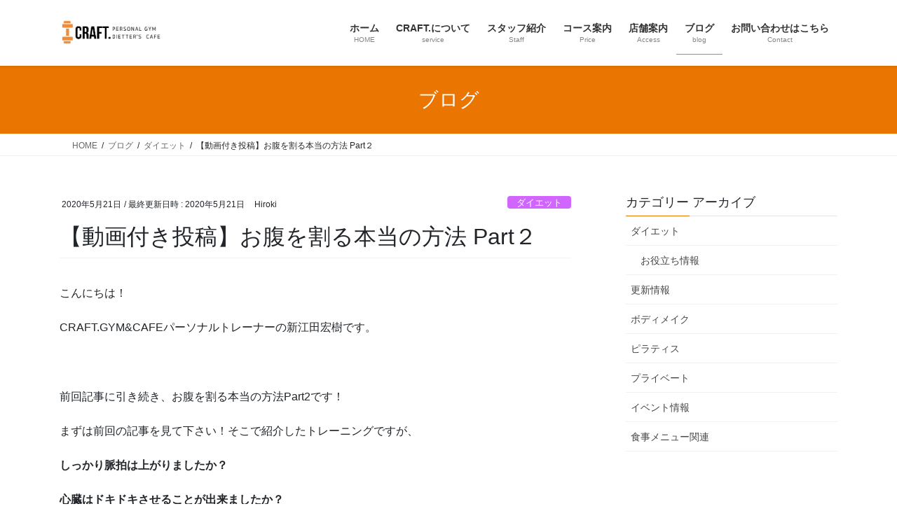

--- FILE ---
content_type: text/html; charset=UTF-8
request_url: https://craft-gym-cafe.com/wordpress-fair-2020-05-21/
body_size: 25512
content:
<!DOCTYPE html>
<html lang="ja">
<head>
<meta charset="utf-8">
<meta http-equiv="X-UA-Compatible" content="IE=edge">
<meta name="viewport" content="width=device-width, initial-scale=1">

<title>【動画付き投稿】お腹を割る本当の方法 Part２ | 【阿波座】自分に合った運動が見つかる！パーソナルジム＆ピラティス　CRAFT. PERSONAL GYM</title>
<meta name='robots' content='max-image-preview:large' />
<link rel='dns-prefetch' href='//webfonts.xserver.jp' />
<link rel="alternate" type="application/rss+xml" title="【阿波座】自分に合った運動が見つかる！パーソナルジム＆ピラティス　CRAFT. PERSONAL GYM &raquo; フィード" href="https://craft-gym-cafe.com/feed/" />
<link rel="alternate" type="application/rss+xml" title="【阿波座】自分に合った運動が見つかる！パーソナルジム＆ピラティス　CRAFT. PERSONAL GYM &raquo; コメントフィード" href="https://craft-gym-cafe.com/comments/feed/" />
<link rel="alternate" title="oEmbed (JSON)" type="application/json+oembed" href="https://craft-gym-cafe.com/wp-json/oembed/1.0/embed?url=https%3A%2F%2Fcraft-gym-cafe.com%2Fwordpress-fair-2020-05-21%2F" />
<link rel="alternate" title="oEmbed (XML)" type="text/xml+oembed" href="https://craft-gym-cafe.com/wp-json/oembed/1.0/embed?url=https%3A%2F%2Fcraft-gym-cafe.com%2Fwordpress-fair-2020-05-21%2F&#038;format=xml" />
<meta name="description" content="こんにちは！CRAFT.GYM&amp;CAFEパーソナルトレーナーの新江田宏樹です。&nbsp;前回記事に引き続き、お腹を割る本当の方法Part2です！まずは前回の記事を見て下さい！そこで紹介したトレーニングですが、しっかり脈拍は上がりましたか？心臓はドキドキさせることが出来ましたか？&nbsp;強度が不十分だった方、既にやったことがあり、慣れてしまっている方の為に、今回はお腹引き締めトレーニング中級編を動画でご紹介致します！こち" /><style id='wp-img-auto-sizes-contain-inline-css' type='text/css'>
img:is([sizes=auto i],[sizes^="auto," i]){contain-intrinsic-size:3000px 1500px}
/*# sourceURL=wp-img-auto-sizes-contain-inline-css */
</style>
<link rel='stylesheet' id='vkExUnit_common_style-css' href='https://craft-gym-cafe.com/wp-content/plugins/vk-all-in-one-expansion-unit/assets/css/vkExUnit_style.css?ver=9.113.0.1' type='text/css' media='all' />
<style id='vkExUnit_common_style-inline-css' type='text/css'>
:root {--ver_page_top_button_url:url(https://craft-gym-cafe.com/wp-content/plugins/vk-all-in-one-expansion-unit/assets/images/to-top-btn-icon.svg);}@font-face {font-weight: normal;font-style: normal;font-family: "vk_sns";src: url("https://craft-gym-cafe.com/wp-content/plugins/vk-all-in-one-expansion-unit/inc/sns/icons/fonts/vk_sns.eot?-bq20cj");src: url("https://craft-gym-cafe.com/wp-content/plugins/vk-all-in-one-expansion-unit/inc/sns/icons/fonts/vk_sns.eot?#iefix-bq20cj") format("embedded-opentype"),url("https://craft-gym-cafe.com/wp-content/plugins/vk-all-in-one-expansion-unit/inc/sns/icons/fonts/vk_sns.woff?-bq20cj") format("woff"),url("https://craft-gym-cafe.com/wp-content/plugins/vk-all-in-one-expansion-unit/inc/sns/icons/fonts/vk_sns.ttf?-bq20cj") format("truetype"),url("https://craft-gym-cafe.com/wp-content/plugins/vk-all-in-one-expansion-unit/inc/sns/icons/fonts/vk_sns.svg?-bq20cj#vk_sns") format("svg");}
.veu_promotion-alert__content--text {border: 1px solid rgba(0,0,0,0.125);padding: 0.5em 1em;border-radius: var(--vk-size-radius);margin-bottom: var(--vk-margin-block-bottom);font-size: 0.875rem;}/* Alert Content部分に段落タグを入れた場合に最後の段落の余白を0にする */.veu_promotion-alert__content--text p:last-of-type{margin-bottom:0;margin-top: 0;}
/*# sourceURL=vkExUnit_common_style-inline-css */
</style>
<style id='wp-emoji-styles-inline-css' type='text/css'>

	img.wp-smiley, img.emoji {
		display: inline !important;
		border: none !important;
		box-shadow: none !important;
		height: 1em !important;
		width: 1em !important;
		margin: 0 0.07em !important;
		vertical-align: -0.1em !important;
		background: none !important;
		padding: 0 !important;
	}
/*# sourceURL=wp-emoji-styles-inline-css */
</style>
<style id='wp-block-library-inline-css' type='text/css'>
:root{--wp-block-synced-color:#7a00df;--wp-block-synced-color--rgb:122,0,223;--wp-bound-block-color:var(--wp-block-synced-color);--wp-editor-canvas-background:#ddd;--wp-admin-theme-color:#007cba;--wp-admin-theme-color--rgb:0,124,186;--wp-admin-theme-color-darker-10:#006ba1;--wp-admin-theme-color-darker-10--rgb:0,107,160.5;--wp-admin-theme-color-darker-20:#005a87;--wp-admin-theme-color-darker-20--rgb:0,90,135;--wp-admin-border-width-focus:2px}@media (min-resolution:192dpi){:root{--wp-admin-border-width-focus:1.5px}}.wp-element-button{cursor:pointer}:root .has-very-light-gray-background-color{background-color:#eee}:root .has-very-dark-gray-background-color{background-color:#313131}:root .has-very-light-gray-color{color:#eee}:root .has-very-dark-gray-color{color:#313131}:root .has-vivid-green-cyan-to-vivid-cyan-blue-gradient-background{background:linear-gradient(135deg,#00d084,#0693e3)}:root .has-purple-crush-gradient-background{background:linear-gradient(135deg,#34e2e4,#4721fb 50%,#ab1dfe)}:root .has-hazy-dawn-gradient-background{background:linear-gradient(135deg,#faaca8,#dad0ec)}:root .has-subdued-olive-gradient-background{background:linear-gradient(135deg,#fafae1,#67a671)}:root .has-atomic-cream-gradient-background{background:linear-gradient(135deg,#fdd79a,#004a59)}:root .has-nightshade-gradient-background{background:linear-gradient(135deg,#330968,#31cdcf)}:root .has-midnight-gradient-background{background:linear-gradient(135deg,#020381,#2874fc)}:root{--wp--preset--font-size--normal:16px;--wp--preset--font-size--huge:42px}.has-regular-font-size{font-size:1em}.has-larger-font-size{font-size:2.625em}.has-normal-font-size{font-size:var(--wp--preset--font-size--normal)}.has-huge-font-size{font-size:var(--wp--preset--font-size--huge)}.has-text-align-center{text-align:center}.has-text-align-left{text-align:left}.has-text-align-right{text-align:right}.has-fit-text{white-space:nowrap!important}#end-resizable-editor-section{display:none}.aligncenter{clear:both}.items-justified-left{justify-content:flex-start}.items-justified-center{justify-content:center}.items-justified-right{justify-content:flex-end}.items-justified-space-between{justify-content:space-between}.screen-reader-text{border:0;clip-path:inset(50%);height:1px;margin:-1px;overflow:hidden;padding:0;position:absolute;width:1px;word-wrap:normal!important}.screen-reader-text:focus{background-color:#ddd;clip-path:none;color:#444;display:block;font-size:1em;height:auto;left:5px;line-height:normal;padding:15px 23px 14px;text-decoration:none;top:5px;width:auto;z-index:100000}html :where(.has-border-color){border-style:solid}html :where([style*=border-top-color]){border-top-style:solid}html :where([style*=border-right-color]){border-right-style:solid}html :where([style*=border-bottom-color]){border-bottom-style:solid}html :where([style*=border-left-color]){border-left-style:solid}html :where([style*=border-width]){border-style:solid}html :where([style*=border-top-width]){border-top-style:solid}html :where([style*=border-right-width]){border-right-style:solid}html :where([style*=border-bottom-width]){border-bottom-style:solid}html :where([style*=border-left-width]){border-left-style:solid}html :where(img[class*=wp-image-]){height:auto;max-width:100%}:where(figure){margin:0 0 1em}html :where(.is-position-sticky){--wp-admin--admin-bar--position-offset:var(--wp-admin--admin-bar--height,0px)}@media screen and (max-width:600px){html :where(.is-position-sticky){--wp-admin--admin-bar--position-offset:0px}}
.vk-cols--reverse{flex-direction:row-reverse}.vk-cols--hasbtn{margin-bottom:0}.vk-cols--hasbtn>.row>.vk_gridColumn_item,.vk-cols--hasbtn>.wp-block-column{position:relative;padding-bottom:3em}.vk-cols--hasbtn>.row>.vk_gridColumn_item>.wp-block-buttons,.vk-cols--hasbtn>.row>.vk_gridColumn_item>.vk_button,.vk-cols--hasbtn>.wp-block-column>.wp-block-buttons,.vk-cols--hasbtn>.wp-block-column>.vk_button{position:absolute;bottom:0;width:100%}.vk-cols--fit.wp-block-columns{gap:0}.vk-cols--fit.wp-block-columns,.vk-cols--fit.wp-block-columns:not(.is-not-stacked-on-mobile){margin-top:0;margin-bottom:0;justify-content:space-between}.vk-cols--fit.wp-block-columns>.wp-block-column *:last-child,.vk-cols--fit.wp-block-columns:not(.is-not-stacked-on-mobile)>.wp-block-column *:last-child{margin-bottom:0}.vk-cols--fit.wp-block-columns>.wp-block-column>.wp-block-cover,.vk-cols--fit.wp-block-columns:not(.is-not-stacked-on-mobile)>.wp-block-column>.wp-block-cover{margin-top:0}.vk-cols--fit.wp-block-columns.has-background,.vk-cols--fit.wp-block-columns:not(.is-not-stacked-on-mobile).has-background{padding:0}@media(max-width: 599px){.vk-cols--fit.wp-block-columns:not(.has-background)>.wp-block-column:not(.has-background),.vk-cols--fit.wp-block-columns:not(.is-not-stacked-on-mobile):not(.has-background)>.wp-block-column:not(.has-background){padding-left:0 !important;padding-right:0 !important}}@media(min-width: 782px){.vk-cols--fit.wp-block-columns .block-editor-block-list__block.wp-block-column:not(:first-child),.vk-cols--fit.wp-block-columns>.wp-block-column:not(:first-child),.vk-cols--fit.wp-block-columns:not(.is-not-stacked-on-mobile) .block-editor-block-list__block.wp-block-column:not(:first-child),.vk-cols--fit.wp-block-columns:not(.is-not-stacked-on-mobile)>.wp-block-column:not(:first-child){margin-left:0}}@media(min-width: 600px)and (max-width: 781px){.vk-cols--fit.wp-block-columns .wp-block-column:nth-child(2n),.vk-cols--fit.wp-block-columns:not(.is-not-stacked-on-mobile) .wp-block-column:nth-child(2n){margin-left:0}.vk-cols--fit.wp-block-columns .wp-block-column:not(:only-child),.vk-cols--fit.wp-block-columns:not(.is-not-stacked-on-mobile) .wp-block-column:not(:only-child){flex-basis:50% !important}}.vk-cols--fit--gap1.wp-block-columns{gap:1px}@media(min-width: 600px)and (max-width: 781px){.vk-cols--fit--gap1.wp-block-columns .wp-block-column:not(:only-child){flex-basis:calc(50% - 1px) !important}}.vk-cols--fit.vk-cols--grid>.block-editor-block-list__block,.vk-cols--fit.vk-cols--grid>.wp-block-column,.vk-cols--fit.vk-cols--grid:not(.is-not-stacked-on-mobile)>.block-editor-block-list__block,.vk-cols--fit.vk-cols--grid:not(.is-not-stacked-on-mobile)>.wp-block-column{flex-basis:50%;box-sizing:border-box}@media(max-width: 599px){.vk-cols--fit.vk-cols--grid.vk-cols--grid--alignfull>.wp-block-column:nth-child(2)>.wp-block-cover,.vk-cols--fit.vk-cols--grid.vk-cols--grid--alignfull>.wp-block-column:nth-child(2)>.vk_outer,.vk-cols--fit.vk-cols--grid:not(.is-not-stacked-on-mobile).vk-cols--grid--alignfull>.wp-block-column:nth-child(2)>.wp-block-cover,.vk-cols--fit.vk-cols--grid:not(.is-not-stacked-on-mobile).vk-cols--grid--alignfull>.wp-block-column:nth-child(2)>.vk_outer{width:100vw;margin-right:calc((100% - 100vw)/2);margin-left:calc((100% - 100vw)/2)}}@media(min-width: 600px){.vk-cols--fit.vk-cols--grid.vk-cols--grid--alignfull>.wp-block-column:nth-child(2)>.wp-block-cover,.vk-cols--fit.vk-cols--grid.vk-cols--grid--alignfull>.wp-block-column:nth-child(2)>.vk_outer,.vk-cols--fit.vk-cols--grid:not(.is-not-stacked-on-mobile).vk-cols--grid--alignfull>.wp-block-column:nth-child(2)>.wp-block-cover,.vk-cols--fit.vk-cols--grid:not(.is-not-stacked-on-mobile).vk-cols--grid--alignfull>.wp-block-column:nth-child(2)>.vk_outer{margin-right:calc(100% - 50vw);width:50vw}}@media(min-width: 600px){.vk-cols--fit.vk-cols--grid.vk-cols--grid--alignfull.vk-cols--reverse>.wp-block-column,.vk-cols--fit.vk-cols--grid:not(.is-not-stacked-on-mobile).vk-cols--grid--alignfull.vk-cols--reverse>.wp-block-column{margin-left:0;margin-right:0}.vk-cols--fit.vk-cols--grid.vk-cols--grid--alignfull.vk-cols--reverse>.wp-block-column:nth-child(2)>.wp-block-cover,.vk-cols--fit.vk-cols--grid.vk-cols--grid--alignfull.vk-cols--reverse>.wp-block-column:nth-child(2)>.vk_outer,.vk-cols--fit.vk-cols--grid:not(.is-not-stacked-on-mobile).vk-cols--grid--alignfull.vk-cols--reverse>.wp-block-column:nth-child(2)>.wp-block-cover,.vk-cols--fit.vk-cols--grid:not(.is-not-stacked-on-mobile).vk-cols--grid--alignfull.vk-cols--reverse>.wp-block-column:nth-child(2)>.vk_outer{margin-left:calc(100% - 50vw)}}.vk-cols--menu h2,.vk-cols--menu h3,.vk-cols--menu h4,.vk-cols--menu h5{margin-bottom:.2em;text-shadow:#000 0 0 10px}.vk-cols--menu h2:first-child,.vk-cols--menu h3:first-child,.vk-cols--menu h4:first-child,.vk-cols--menu h5:first-child{margin-top:0}.vk-cols--menu p{margin-bottom:1rem;text-shadow:#000 0 0 10px}.vk-cols--menu .wp-block-cover__inner-container:last-child{margin-bottom:0}.vk-cols--fitbnrs .wp-block-column .wp-block-cover:hover img{filter:unset}.vk-cols--fitbnrs .wp-block-column .wp-block-cover:hover{background-color:unset}.vk-cols--fitbnrs .wp-block-column .wp-block-cover:hover .wp-block-cover__image-background{filter:unset !important}.vk-cols--fitbnrs .wp-block-cover .wp-block-cover__inner-container{position:absolute;height:100%;width:100%}.vk-cols--fitbnrs .vk_button{height:100%;margin:0}.vk-cols--fitbnrs .vk_button .vk_button_btn,.vk-cols--fitbnrs .vk_button .btn{height:100%;width:100%;border:none;box-shadow:none;background-color:unset !important;transition:unset}.vk-cols--fitbnrs .vk_button .vk_button_btn:hover,.vk-cols--fitbnrs .vk_button .btn:hover{transition:unset}.vk-cols--fitbnrs .vk_button .vk_button_btn:after,.vk-cols--fitbnrs .vk_button .btn:after{border:none}.vk-cols--fitbnrs .vk_button .vk_button_link_txt{width:100%;position:absolute;top:50%;left:50%;transform:translateY(-50%) translateX(-50%);font-size:2rem;text-shadow:#000 0 0 10px}.vk-cols--fitbnrs .vk_button .vk_button_link_subCaption{width:100%;position:absolute;top:calc(50% + 2.2em);left:50%;transform:translateY(-50%) translateX(-50%);text-shadow:#000 0 0 10px}@media(min-width: 992px){.vk-cols--media.wp-block-columns{gap:3rem}}.vk-fit-map figure{margin-bottom:0}.vk-fit-map iframe{position:relative;margin-bottom:0;display:block;max-height:400px;width:100vw}.vk-fit-map:is(.alignfull,.alignwide) div{max-width:100%}.vk-table--th--width25 :where(tr>*:first-child){width:25%}.vk-table--th--width30 :where(tr>*:first-child){width:30%}.vk-table--th--width35 :where(tr>*:first-child){width:35%}.vk-table--th--width40 :where(tr>*:first-child){width:40%}.vk-table--th--bg-bright :where(tr>*:first-child){background-color:var(--wp--preset--color--bg-secondary, rgba(0, 0, 0, 0.05))}@media(max-width: 599px){.vk-table--mobile-block :is(th,td){width:100%;display:block}.vk-table--mobile-block.wp-block-table table :is(th,td){border-top:none}}.vk-table--width--th25 :where(tr>*:first-child){width:25%}.vk-table--width--th30 :where(tr>*:first-child){width:30%}.vk-table--width--th35 :where(tr>*:first-child){width:35%}.vk-table--width--th40 :where(tr>*:first-child){width:40%}.no-margin{margin:0}@media(max-width: 599px){.wp-block-image.vk-aligncenter--mobile>.alignright{float:none;margin-left:auto;margin-right:auto}.vk-no-padding-horizontal--mobile{padding-left:0 !important;padding-right:0 !important}}
/* VK Color Palettes */

/*# sourceURL=wp-block-library-inline-css */
</style><style id='global-styles-inline-css' type='text/css'>
:root{--wp--preset--aspect-ratio--square: 1;--wp--preset--aspect-ratio--4-3: 4/3;--wp--preset--aspect-ratio--3-4: 3/4;--wp--preset--aspect-ratio--3-2: 3/2;--wp--preset--aspect-ratio--2-3: 2/3;--wp--preset--aspect-ratio--16-9: 16/9;--wp--preset--aspect-ratio--9-16: 9/16;--wp--preset--color--black: #000000;--wp--preset--color--cyan-bluish-gray: #abb8c3;--wp--preset--color--white: #ffffff;--wp--preset--color--pale-pink: #f78da7;--wp--preset--color--vivid-red: #cf2e2e;--wp--preset--color--luminous-vivid-orange: #ff6900;--wp--preset--color--luminous-vivid-amber: #fcb900;--wp--preset--color--light-green-cyan: #7bdcb5;--wp--preset--color--vivid-green-cyan: #00d084;--wp--preset--color--pale-cyan-blue: #8ed1fc;--wp--preset--color--vivid-cyan-blue: #0693e3;--wp--preset--color--vivid-purple: #9b51e0;--wp--preset--gradient--vivid-cyan-blue-to-vivid-purple: linear-gradient(135deg,rgb(6,147,227) 0%,rgb(155,81,224) 100%);--wp--preset--gradient--light-green-cyan-to-vivid-green-cyan: linear-gradient(135deg,rgb(122,220,180) 0%,rgb(0,208,130) 100%);--wp--preset--gradient--luminous-vivid-amber-to-luminous-vivid-orange: linear-gradient(135deg,rgb(252,185,0) 0%,rgb(255,105,0) 100%);--wp--preset--gradient--luminous-vivid-orange-to-vivid-red: linear-gradient(135deg,rgb(255,105,0) 0%,rgb(207,46,46) 100%);--wp--preset--gradient--very-light-gray-to-cyan-bluish-gray: linear-gradient(135deg,rgb(238,238,238) 0%,rgb(169,184,195) 100%);--wp--preset--gradient--cool-to-warm-spectrum: linear-gradient(135deg,rgb(74,234,220) 0%,rgb(151,120,209) 20%,rgb(207,42,186) 40%,rgb(238,44,130) 60%,rgb(251,105,98) 80%,rgb(254,248,76) 100%);--wp--preset--gradient--blush-light-purple: linear-gradient(135deg,rgb(255,206,236) 0%,rgb(152,150,240) 100%);--wp--preset--gradient--blush-bordeaux: linear-gradient(135deg,rgb(254,205,165) 0%,rgb(254,45,45) 50%,rgb(107,0,62) 100%);--wp--preset--gradient--luminous-dusk: linear-gradient(135deg,rgb(255,203,112) 0%,rgb(199,81,192) 50%,rgb(65,88,208) 100%);--wp--preset--gradient--pale-ocean: linear-gradient(135deg,rgb(255,245,203) 0%,rgb(182,227,212) 50%,rgb(51,167,181) 100%);--wp--preset--gradient--electric-grass: linear-gradient(135deg,rgb(202,248,128) 0%,rgb(113,206,126) 100%);--wp--preset--gradient--midnight: linear-gradient(135deg,rgb(2,3,129) 0%,rgb(40,116,252) 100%);--wp--preset--font-size--small: 13px;--wp--preset--font-size--medium: 20px;--wp--preset--font-size--large: 36px;--wp--preset--font-size--x-large: 42px;--wp--preset--spacing--20: 0.44rem;--wp--preset--spacing--30: 0.67rem;--wp--preset--spacing--40: 1rem;--wp--preset--spacing--50: 1.5rem;--wp--preset--spacing--60: 2.25rem;--wp--preset--spacing--70: 3.38rem;--wp--preset--spacing--80: 5.06rem;--wp--preset--shadow--natural: 6px 6px 9px rgba(0, 0, 0, 0.2);--wp--preset--shadow--deep: 12px 12px 50px rgba(0, 0, 0, 0.4);--wp--preset--shadow--sharp: 6px 6px 0px rgba(0, 0, 0, 0.2);--wp--preset--shadow--outlined: 6px 6px 0px -3px rgb(255, 255, 255), 6px 6px rgb(0, 0, 0);--wp--preset--shadow--crisp: 6px 6px 0px rgb(0, 0, 0);}:where(.is-layout-flex){gap: 0.5em;}:where(.is-layout-grid){gap: 0.5em;}body .is-layout-flex{display: flex;}.is-layout-flex{flex-wrap: wrap;align-items: center;}.is-layout-flex > :is(*, div){margin: 0;}body .is-layout-grid{display: grid;}.is-layout-grid > :is(*, div){margin: 0;}:where(.wp-block-columns.is-layout-flex){gap: 2em;}:where(.wp-block-columns.is-layout-grid){gap: 2em;}:where(.wp-block-post-template.is-layout-flex){gap: 1.25em;}:where(.wp-block-post-template.is-layout-grid){gap: 1.25em;}.has-black-color{color: var(--wp--preset--color--black) !important;}.has-cyan-bluish-gray-color{color: var(--wp--preset--color--cyan-bluish-gray) !important;}.has-white-color{color: var(--wp--preset--color--white) !important;}.has-pale-pink-color{color: var(--wp--preset--color--pale-pink) !important;}.has-vivid-red-color{color: var(--wp--preset--color--vivid-red) !important;}.has-luminous-vivid-orange-color{color: var(--wp--preset--color--luminous-vivid-orange) !important;}.has-luminous-vivid-amber-color{color: var(--wp--preset--color--luminous-vivid-amber) !important;}.has-light-green-cyan-color{color: var(--wp--preset--color--light-green-cyan) !important;}.has-vivid-green-cyan-color{color: var(--wp--preset--color--vivid-green-cyan) !important;}.has-pale-cyan-blue-color{color: var(--wp--preset--color--pale-cyan-blue) !important;}.has-vivid-cyan-blue-color{color: var(--wp--preset--color--vivid-cyan-blue) !important;}.has-vivid-purple-color{color: var(--wp--preset--color--vivid-purple) !important;}.has-black-background-color{background-color: var(--wp--preset--color--black) !important;}.has-cyan-bluish-gray-background-color{background-color: var(--wp--preset--color--cyan-bluish-gray) !important;}.has-white-background-color{background-color: var(--wp--preset--color--white) !important;}.has-pale-pink-background-color{background-color: var(--wp--preset--color--pale-pink) !important;}.has-vivid-red-background-color{background-color: var(--wp--preset--color--vivid-red) !important;}.has-luminous-vivid-orange-background-color{background-color: var(--wp--preset--color--luminous-vivid-orange) !important;}.has-luminous-vivid-amber-background-color{background-color: var(--wp--preset--color--luminous-vivid-amber) !important;}.has-light-green-cyan-background-color{background-color: var(--wp--preset--color--light-green-cyan) !important;}.has-vivid-green-cyan-background-color{background-color: var(--wp--preset--color--vivid-green-cyan) !important;}.has-pale-cyan-blue-background-color{background-color: var(--wp--preset--color--pale-cyan-blue) !important;}.has-vivid-cyan-blue-background-color{background-color: var(--wp--preset--color--vivid-cyan-blue) !important;}.has-vivid-purple-background-color{background-color: var(--wp--preset--color--vivid-purple) !important;}.has-black-border-color{border-color: var(--wp--preset--color--black) !important;}.has-cyan-bluish-gray-border-color{border-color: var(--wp--preset--color--cyan-bluish-gray) !important;}.has-white-border-color{border-color: var(--wp--preset--color--white) !important;}.has-pale-pink-border-color{border-color: var(--wp--preset--color--pale-pink) !important;}.has-vivid-red-border-color{border-color: var(--wp--preset--color--vivid-red) !important;}.has-luminous-vivid-orange-border-color{border-color: var(--wp--preset--color--luminous-vivid-orange) !important;}.has-luminous-vivid-amber-border-color{border-color: var(--wp--preset--color--luminous-vivid-amber) !important;}.has-light-green-cyan-border-color{border-color: var(--wp--preset--color--light-green-cyan) !important;}.has-vivid-green-cyan-border-color{border-color: var(--wp--preset--color--vivid-green-cyan) !important;}.has-pale-cyan-blue-border-color{border-color: var(--wp--preset--color--pale-cyan-blue) !important;}.has-vivid-cyan-blue-border-color{border-color: var(--wp--preset--color--vivid-cyan-blue) !important;}.has-vivid-purple-border-color{border-color: var(--wp--preset--color--vivid-purple) !important;}.has-vivid-cyan-blue-to-vivid-purple-gradient-background{background: var(--wp--preset--gradient--vivid-cyan-blue-to-vivid-purple) !important;}.has-light-green-cyan-to-vivid-green-cyan-gradient-background{background: var(--wp--preset--gradient--light-green-cyan-to-vivid-green-cyan) !important;}.has-luminous-vivid-amber-to-luminous-vivid-orange-gradient-background{background: var(--wp--preset--gradient--luminous-vivid-amber-to-luminous-vivid-orange) !important;}.has-luminous-vivid-orange-to-vivid-red-gradient-background{background: var(--wp--preset--gradient--luminous-vivid-orange-to-vivid-red) !important;}.has-very-light-gray-to-cyan-bluish-gray-gradient-background{background: var(--wp--preset--gradient--very-light-gray-to-cyan-bluish-gray) !important;}.has-cool-to-warm-spectrum-gradient-background{background: var(--wp--preset--gradient--cool-to-warm-spectrum) !important;}.has-blush-light-purple-gradient-background{background: var(--wp--preset--gradient--blush-light-purple) !important;}.has-blush-bordeaux-gradient-background{background: var(--wp--preset--gradient--blush-bordeaux) !important;}.has-luminous-dusk-gradient-background{background: var(--wp--preset--gradient--luminous-dusk) !important;}.has-pale-ocean-gradient-background{background: var(--wp--preset--gradient--pale-ocean) !important;}.has-electric-grass-gradient-background{background: var(--wp--preset--gradient--electric-grass) !important;}.has-midnight-gradient-background{background: var(--wp--preset--gradient--midnight) !important;}.has-small-font-size{font-size: var(--wp--preset--font-size--small) !important;}.has-medium-font-size{font-size: var(--wp--preset--font-size--medium) !important;}.has-large-font-size{font-size: var(--wp--preset--font-size--large) !important;}.has-x-large-font-size{font-size: var(--wp--preset--font-size--x-large) !important;}
/*# sourceURL=global-styles-inline-css */
</style>

<style id='classic-theme-styles-inline-css' type='text/css'>
/*! This file is auto-generated */
.wp-block-button__link{color:#fff;background-color:#32373c;border-radius:9999px;box-shadow:none;text-decoration:none;padding:calc(.667em + 2px) calc(1.333em + 2px);font-size:1.125em}.wp-block-file__button{background:#32373c;color:#fff;text-decoration:none}
/*# sourceURL=/wp-includes/css/classic-themes.min.css */
</style>
<link rel='stylesheet' id='contact-form-7-css' href='https://craft-gym-cafe.com/wp-content/plugins/contact-form-7/includes/css/styles.css?ver=6.1.4' type='text/css' media='all' />
<link rel='stylesheet' id='set_vk_post_autor_css-css' href='https://craft-gym-cafe.com/wp-content/plugins/vk-post-author-display/assets/css/vk-post-author.css?ver=1.26.2' type='text/css' media='all' />
<link rel='stylesheet' id='vk-swiper-style-css' href='https://craft-gym-cafe.com/wp-content/plugins/vk-blocks/vendor/vektor-inc/vk-swiper/src/assets/css/swiper-bundle.min.css?ver=11.0.2' type='text/css' media='all' />
<link rel='stylesheet' id='bootstrap-4-style-css' href='https://craft-gym-cafe.com/wp-content/themes/lightning/_g2/library/bootstrap-4/css/bootstrap.min.css?ver=4.5.0' type='text/css' media='all' />
<link rel='stylesheet' id='lightning-common-style-css' href='https://craft-gym-cafe.com/wp-content/themes/lightning/_g2/assets/css/common.css?ver=15.16.0' type='text/css' media='all' />
<style id='lightning-common-style-inline-css' type='text/css'>
/* vk-mobile-nav */:root {--vk-mobile-nav-menu-btn-bg-src: url("https://craft-gym-cafe.com/wp-content/themes/lightning/_g2/inc/vk-mobile-nav/package/images/vk-menu-btn-black.svg");--vk-mobile-nav-menu-btn-close-bg-src: url("https://craft-gym-cafe.com/wp-content/themes/lightning/_g2/inc/vk-mobile-nav/package/images/vk-menu-close-black.svg");--vk-menu-acc-icon-open-black-bg-src: url("https://craft-gym-cafe.com/wp-content/themes/lightning/_g2/inc/vk-mobile-nav/package/images/vk-menu-acc-icon-open-black.svg");--vk-menu-acc-icon-open-white-bg-src: url("https://craft-gym-cafe.com/wp-content/themes/lightning/_g2/inc/vk-mobile-nav/package/images/vk-menu-acc-icon-open-white.svg");--vk-menu-acc-icon-close-black-bg-src: url("https://craft-gym-cafe.com/wp-content/themes/lightning/_g2/inc/vk-mobile-nav/package/images/vk-menu-close-black.svg");--vk-menu-acc-icon-close-white-bg-src: url("https://craft-gym-cafe.com/wp-content/themes/lightning/_g2/inc/vk-mobile-nav/package/images/vk-menu-close-white.svg");}
/*# sourceURL=lightning-common-style-inline-css */
</style>
<link rel='stylesheet' id='lightning-design-style-css' href='https://craft-gym-cafe.com/wp-content/themes/lightning/_g2/design-skin/origin2/css/style.css?ver=15.16.0' type='text/css' media='all' />
<style id='lightning-design-style-inline-css' type='text/css'>
:root {--color-key:#ea7500;--wp--preset--color--vk-color-primary:#ea7500;--color-key-dark:#fc7500;}
/* ltg common custom */:root {--vk-menu-acc-btn-border-color:#333;--vk-color-primary:#ea7500;--vk-color-primary-dark:#fc7500;--vk-color-primary-vivid:#ff8100;--color-key:#ea7500;--wp--preset--color--vk-color-primary:#ea7500;--color-key-dark:#fc7500;}.veu_color_txt_key { color:#fc7500 ; }.veu_color_bg_key { background-color:#fc7500 ; }.veu_color_border_key { border-color:#fc7500 ; }.btn-default { border-color:#ea7500;color:#ea7500;}.btn-default:focus,.btn-default:hover { border-color:#ea7500;background-color: #ea7500; }.wp-block-search__button,.btn-primary { background-color:#ea7500;border-color:#fc7500; }.wp-block-search__button:focus,.wp-block-search__button:hover,.btn-primary:not(:disabled):not(.disabled):active,.btn-primary:focus,.btn-primary:hover { background-color:#fc7500;border-color:#ea7500; }.btn-outline-primary { color : #ea7500 ; border-color:#ea7500; }.btn-outline-primary:not(:disabled):not(.disabled):active,.btn-outline-primary:focus,.btn-outline-primary:hover { color : #fff; background-color:#ea7500;border-color:#fc7500; }a { color:#337ab7; }
.tagcloud a:before { font-family: "Font Awesome 7 Free";content: "\f02b";font-weight: bold; }
.media .media-body .media-heading a:hover { color:#ea7500; }@media (min-width: 768px){.gMenu > li:before,.gMenu > li.menu-item-has-children::after { border-bottom-color:#fc7500 }.gMenu li li { background-color:#fc7500 }.gMenu li li a:hover { background-color:#ea7500; }} /* @media (min-width: 768px) */.page-header { background-color:#ea7500; }h2,.mainSection-title { border-top-color:#ea7500; }h3:after,.subSection-title:after { border-bottom-color:#ea7500; }ul.page-numbers li span.page-numbers.current,.page-link dl .post-page-numbers.current { background-color:#ea7500; }.pager li > a { border-color:#ea7500;color:#ea7500;}.pager li > a:hover { background-color:#ea7500;color:#fff;}.siteFooter { border-top-color:#ea7500; }dt { border-left-color:#ea7500; }:root {--g_nav_main_acc_icon_open_url:url(https://craft-gym-cafe.com/wp-content/themes/lightning/_g2/inc/vk-mobile-nav/package/images/vk-menu-acc-icon-open-black.svg);--g_nav_main_acc_icon_close_url: url(https://craft-gym-cafe.com/wp-content/themes/lightning/_g2/inc/vk-mobile-nav/package/images/vk-menu-close-black.svg);--g_nav_sub_acc_icon_open_url: url(https://craft-gym-cafe.com/wp-content/themes/lightning/_g2/inc/vk-mobile-nav/package/images/vk-menu-acc-icon-open-white.svg);--g_nav_sub_acc_icon_close_url: url(https://craft-gym-cafe.com/wp-content/themes/lightning/_g2/inc/vk-mobile-nav/package/images/vk-menu-close-white.svg);}
/*# sourceURL=lightning-design-style-inline-css */
</style>
<link rel='stylesheet' id='veu-cta-css' href='https://craft-gym-cafe.com/wp-content/plugins/vk-all-in-one-expansion-unit/inc/call-to-action/package/assets/css/style.css?ver=9.113.0.1' type='text/css' media='all' />
<link rel='stylesheet' id='vk-font-awesome-css' href='https://craft-gym-cafe.com/wp-content/plugins/vk-post-author-display/vendor/vektor-inc/font-awesome-versions/src/font-awesome/css/all.min.css?ver=7.1.0' type='text/css' media='all' />
<link rel='stylesheet' id='vk-blocks-build-css-css' href='https://craft-gym-cafe.com/wp-content/plugins/vk-blocks/build/block-build.css?ver=1.115.2.1' type='text/css' media='all' />
<style id='vk-blocks-build-css-inline-css' type='text/css'>

	:root {
		--vk_image-mask-circle: url(https://craft-gym-cafe.com/wp-content/plugins/vk-blocks/inc/vk-blocks/images/circle.svg);
		--vk_image-mask-wave01: url(https://craft-gym-cafe.com/wp-content/plugins/vk-blocks/inc/vk-blocks/images/wave01.svg);
		--vk_image-mask-wave02: url(https://craft-gym-cafe.com/wp-content/plugins/vk-blocks/inc/vk-blocks/images/wave02.svg);
		--vk_image-mask-wave03: url(https://craft-gym-cafe.com/wp-content/plugins/vk-blocks/inc/vk-blocks/images/wave03.svg);
		--vk_image-mask-wave04: url(https://craft-gym-cafe.com/wp-content/plugins/vk-blocks/inc/vk-blocks/images/wave04.svg);
	}
	

	:root {

		--vk-balloon-border-width:4px;

		--vk-balloon-speech-offset:-15px;
	}
	

	:root {
		--vk_flow-arrow: url(https://craft-gym-cafe.com/wp-content/plugins/vk-blocks/inc/vk-blocks/images/arrow_bottom.svg);
	}
	
/*# sourceURL=vk-blocks-build-css-inline-css */
</style>
<link rel='stylesheet' id='lightning-theme-style-css' href='https://craft-gym-cafe.com/wp-content/themes/lightning/style.css?ver=15.16.0' type='text/css' media='all' />
<link rel='stylesheet' id='slb_core-css' href='https://craft-gym-cafe.com/wp-content/plugins/simple-lightbox/client/css/app.css?ver=2.9.4' type='text/css' media='all' />
<link rel='stylesheet' id='jquery.lightbox.min.css-css' href='https://craft-gym-cafe.com/wp-content/plugins/wp-jquery-lightbox/lightboxes/wp-jquery-lightbox/styles/lightbox.min.css?ver=2.3.4' type='text/css' media='all' />
<link rel='stylesheet' id='jqlb-overrides-css' href='https://craft-gym-cafe.com/wp-content/plugins/wp-jquery-lightbox/lightboxes/wp-jquery-lightbox/styles/overrides.css?ver=2.3.4' type='text/css' media='all' />
<style id='jqlb-overrides-inline-css' type='text/css'>

			#outerImageContainer {
				box-shadow: 0 0 4px 2px rgba(0,0,0,.2);
			}
			#imageContainer{
				padding: 8px;
			}
			#imageDataContainer {
				box-shadow: none;
				z-index: auto;
			}
			#prevArrow,
			#nextArrow{
				background-color: #ffffff;
				color: #000000;
			}
/*# sourceURL=jqlb-overrides-inline-css */
</style>
<script type="text/javascript" src="https://craft-gym-cafe.com/wp-includes/js/jquery/jquery.min.js?ver=3.7.1" id="jquery-core-js"></script>
<script type="text/javascript" src="https://craft-gym-cafe.com/wp-includes/js/jquery/jquery-migrate.min.js?ver=3.4.1" id="jquery-migrate-js"></script>
<script type="text/javascript" src="//webfonts.xserver.jp/js/xserverv3.js?fadein=0&amp;ver=2.0.9" id="typesquare_std-js"></script>
<link rel="https://api.w.org/" href="https://craft-gym-cafe.com/wp-json/" /><link rel="alternate" title="JSON" type="application/json" href="https://craft-gym-cafe.com/wp-json/wp/v2/posts/5115" /><link rel="EditURI" type="application/rsd+xml" title="RSD" href="https://craft-gym-cafe.com/xmlrpc.php?rsd" />
<meta name="generator" content="WordPress 6.9" />
<link rel="canonical" href="https://craft-gym-cafe.com/wordpress-fair-2020-05-21/" />
<link rel='shortlink' href='https://craft-gym-cafe.com/?p=5115' />
	<link rel="preconnect" href="https://fonts.googleapis.com">
	<link rel="preconnect" href="https://fonts.gstatic.com">
	<style id="lightning-color-custom-for-plugins" type="text/css">/* ltg theme common */.color_key_bg,.color_key_bg_hover:hover{background-color: #ea7500;}.color_key_txt,.color_key_txt_hover:hover{color: #ea7500;}.color_key_border,.color_key_border_hover:hover{border-color: #ea7500;}.color_key_dark_bg,.color_key_dark_bg_hover:hover{background-color: #fc7500;}.color_key_dark_txt,.color_key_dark_txt_hover:hover{color: #fc7500;}.color_key_dark_border,.color_key_dark_border_hover:hover{border-color: #fc7500;}</style><script type="text/javascript" src="https://craft-gym-cafe.com/wp-content/plugins/si-captcha-for-wordpress/captcha/si_captcha.js?ver=1769728500"></script>
<!-- begin SI CAPTCHA Anti-Spam - login/register form style -->
<style type="text/css">
.si_captcha_small { width:175px; height:45px; padding-top:10px; padding-bottom:10px; }
.si_captcha_large { width:250px; height:60px; padding-top:10px; padding-bottom:10px; }
img#si_image_com { border-style:none; margin:0; padding-right:5px; float:left; }
img#si_image_reg { border-style:none; margin:0; padding-right:5px; float:left; }
img#si_image_log { border-style:none; margin:0; padding-right:5px; float:left; }
img#si_image_side_login { border-style:none; margin:0; padding-right:5px; float:left; }
img#si_image_checkout { border-style:none; margin:0; padding-right:5px; float:left; }
img#si_image_jetpack { border-style:none; margin:0; padding-right:5px; float:left; }
img#si_image_bbpress_topic { border-style:none; margin:0; padding-right:5px; float:left; }
.si_captcha_refresh { border-style:none; margin:0; vertical-align:bottom; }
div#si_captcha_input { display:block; padding-top:15px; padding-bottom:5px; }
label#si_captcha_code_label { margin:0; }
input#si_captcha_code_input { width:65px; }
p#si_captcha_code_p { clear: left; padding-top:10px; }
.si-captcha-jetpack-error { color:#DC3232; }
</style>
<!-- end SI CAPTCHA Anti-Spam - login/register form style -->
<!-- [ VK All in One Expansion Unit OGP ] -->
<meta property="og:site_name" content="【阿波座】自分に合った運動が見つかる！パーソナルジム＆ピラティス　CRAFT. PERSONAL GYM" />
<meta property="og:url" content="https://craft-gym-cafe.com/wordpress-fair-2020-05-21/" />
<meta property="og:title" content="【動画付き投稿】お腹を割る本当の方法 Part２ | 【阿波座】自分に合った運動が見つかる！パーソナルジム＆ピラティス　CRAFT. PERSONAL GYM" />
<meta property="og:description" content="こんにちは！CRAFT.GYM&amp;CAFEパーソナルトレーナーの新江田宏樹です。&nbsp;前回記事に引き続き、お腹を割る本当の方法Part2です！まずは前回の記事を見て下さい！そこで紹介したトレーニングですが、しっかり脈拍は上がりましたか？心臓はドキドキさせることが出来ましたか？&nbsp;強度が不十分だった方、既にやったことがあり、慣れてしまっている方の為に、今回はお腹引き締めトレーニング中級編を動画でご紹介致します！こち" />
<meta property="og:type" content="article" />
<meta property="og:image" content="https://craft-gym-cafe.com/wp-content/uploads/2020/05/9bb141c003e110905c0ef3671c7e9671-1024x1024.png" />
<meta property="og:image:width" content="1024" />
<meta property="og:image:height" content="1024" />
<!-- [ / VK All in One Expansion Unit OGP ] -->
<!-- [ VK All in One Expansion Unit twitter card ] -->
<meta name="twitter:card" content="summary_large_image">
<meta name="twitter:description" content="こんにちは！CRAFT.GYM&amp;CAFEパーソナルトレーナーの新江田宏樹です。&nbsp;前回記事に引き続き、お腹を割る本当の方法Part2です！まずは前回の記事を見て下さい！そこで紹介したトレーニングですが、しっかり脈拍は上がりましたか？心臓はドキドキさせることが出来ましたか？&nbsp;強度が不十分だった方、既にやったことがあり、慣れてしまっている方の為に、今回はお腹引き締めトレーニング中級編を動画でご紹介致します！こち">
<meta name="twitter:title" content="【動画付き投稿】お腹を割る本当の方法 Part２ | 【阿波座】自分に合った運動が見つかる！パーソナルジム＆ピラティス　CRAFT. PERSONAL GYM">
<meta name="twitter:url" content="https://craft-gym-cafe.com/wordpress-fair-2020-05-21/">
	<meta name="twitter:image" content="https://craft-gym-cafe.com/wp-content/uploads/2020/05/9bb141c003e110905c0ef3671c7e9671-1024x1024.png">
	<meta name="twitter:domain" content="craft-gym-cafe.com">
	<meta name="twitter:site" content="@craft_gym">
	<!-- [ / VK All in One Expansion Unit twitter card ] -->
	<link rel="icon" href="https://craft-gym-cafe.com/wp-content/uploads/2018/09/cropped-CYBL-32x32.png" sizes="32x32" />
<link rel="icon" href="https://craft-gym-cafe.com/wp-content/uploads/2018/09/cropped-CYBL-192x192.png" sizes="192x192" />
<link rel="apple-touch-icon" href="https://craft-gym-cafe.com/wp-content/uploads/2018/09/cropped-CYBL-180x180.png" />
<meta name="msapplication-TileImage" content="https://craft-gym-cafe.com/wp-content/uploads/2018/09/cropped-CYBL-270x270.png" />
		<style type="text/css" id="wp-custom-css">
			@import url('https://fonts.googleapis.com/css?family=Unica+One');

#toc_container {  margin-bottom: 40px;  padding: 15px 20px;  background: #fff;  border: 5px solid #e1eff4;  border-radius: 2px;  color: #666; }
#toc_container .toc_title {  font-family: "Unica One", cursive;  text-align: center;  margin-bottom: 35px;  margin-top: 0;  padding-top: 0;  padding-bottom: 0px;  font-size: 1.7em;  border-bottom: 2px solid #dedede; }
#toc_container .toc_list {  list-style-type: none !important;  counter-reset: li; }
#toc_container .toc_list > li {  position: relative;  margin-bottom: 15px;  margin-left: 6px;  line-height: 1.3em;  font-size: 0.9em; }
#toc_container .toc_list > li:after {  counter-increment: li;  content: "0" counter(li) " |";  position: absolute;  left: -40px;  top: 0px;  background: none;  font-family: "Unica One", cursive;  font-size: 1.4em;  letter-spacing: -1px;  color: #008db7; }
#toc_container .toc_list > li a {  text-decoration: none !important; }
#toc_container .toc_list > li a:hover {  text-decoration: underline !important; }
#toc_container .toc_list > li ul {  list-style-type: disc;  margin-top: 15px;  padding-left: 20px;  color: #008db7; }
#toc_container .toc_list > li > ul li {  font-size: 0.9em;  margin-bottom: 8px; }
@media only screen and (min-width: 641px) {  #toc_container {    padding: 25px 40px; }
  #toc_container .toc_title {    font-size: 2em; }
  #toc_container .toc_list > li {    margin-bottom: 18px;    margin-left: 12px;    font-size: 1em; }
  #toc_container .toc_list > li:after {    left: -48px;    top: 0px;    font-size: 26px; } }
		</style>
			<style id="egf-frontend-styles" type="text/css">
		p {} h1 {} h2 {} h3 {} h4 {} h5 {} h6 {} 	</style>
	<!-- [ VK All in One Expansion Unit Article Structure Data ] --><script type="application/ld+json">{"@context":"https://schema.org/","@type":"Article","headline":"【動画付き投稿】お腹を割る本当の方法 Part２","image":"https://craft-gym-cafe.com/wp-content/uploads/2020/05/9bb141c003e110905c0ef3671c7e9671-320x180.png","datePublished":"2020-05-21T10:35:15+09:00","dateModified":"2020-05-21T10:35:30+09:00","author":{"@type":"organization","name":"Hiroki","url":"https://craft-gym-cafe.com/","sameAs":""}}</script><!-- [ / VK All in One Expansion Unit Article Structure Data ] -->
<link rel='stylesheet' id='mediaelement-css' href='https://craft-gym-cafe.com/wp-includes/js/mediaelement/mediaelementplayer-legacy.min.css?ver=4.2.17' type='text/css' media='all' />
<link rel='stylesheet' id='wp-mediaelement-css' href='https://craft-gym-cafe.com/wp-includes/js/mediaelement/wp-mediaelement.min.css?ver=6.9' type='text/css' media='all' />
</head>
<body class="wp-singular post-template-default single single-post postid-5115 single-format-standard wp-theme-lightning fa_v7_css metaslider-plugin vk-blocks sidebar-fix sidebar-fix-priority-top bootstrap4 device-pc post-name-wordpress-fair-2020-05-21 category-diet-information tag-%e3%81%8a%e8%85%b9%e3%82%92%e5%89%b2%e3%82%8b tag-%e4%bd%93%e8%84%82%e8%82%aa tag-%e3%82%b8%e3%83%a0 tag-%e7%87%83%e7%84%bc tag-%e3%83%91%e3%83%bc%e3%82%bd%e3%83%8a%e3%83%ab%e3%82%b8%e3%83%a0 tag-%e3%83%91%e3%83%bc%e3%82%bd%e3%83%8a%e3%83%ab%e3%83%88%e3%83%ac%e3%83%bc%e3%83%8b%e3%83%b3%e3%82%b0 tag-%e3%83%80%e3%82%a4%e3%82%a8%e3%83%83%e3%83%88 tag-%e9%98%bf%e6%b3%a2%e5%ba%a7 tag-%e5%a4%a7%e9%98%aa tag-%e6%9c%ac%e7%94%ba tag-%e7%97%a9%e3%81%9b tag-%e3%82%b7%e3%83%83%e3%82%af%e3%82%b9%e3%83%91%e3%83%83%e3%82%af post-type-post">
<a class="skip-link screen-reader-text" href="#main">コンテンツへスキップ</a>
<a class="skip-link screen-reader-text" href="#vk-mobile-nav">ナビゲーションに移動</a>
<header class="siteHeader">
		<div class="container siteHeadContainer">
		<div class="navbar-header">
						<p class="navbar-brand siteHeader_logo">
			<a href="https://craft-gym-cafe.com/">
				<span><img src="http://craft-gym-cafe.com/wp-content/uploads/2018/09/CRAFT.-e1537155659863.png" alt="【阿波座】自分に合った運動が見つかる！パーソナルジム＆ピラティス　CRAFT. PERSONAL GYM" /></span>
			</a>
			</p>
					</div>

					<div id="gMenu_outer" class="gMenu_outer">
				<nav class="menu-headernavigation-container"><ul id="menu-headernavigation" class="menu gMenu vk-menu-acc"><li id="menu-item-564" class="menu-item menu-item-type-post_type menu-item-object-page menu-item-home"><a href="https://craft-gym-cafe.com/"><strong class="gMenu_name">ホーム</strong><span class="gMenu_description">HOME</span></a></li>
<li id="menu-item-4258" class="menu-item menu-item-type-post_type menu-item-object-page menu-item-has-children"><a href="https://craft-gym-cafe.com/landing/"><strong class="gMenu_name">CRAFT.について</strong><span class="gMenu_description">service</span></a>
<ul class="sub-menu">
	<li id="menu-item-4403" class="menu-item menu-item-type-post_type menu-item-object-page"><a href="https://craft-gym-cafe.com/concept/">CRAFT.はココが違う</a></li>
	<li id="menu-item-4266" class="menu-item menu-item-type-post_type menu-item-object-page"><a href="https://craft-gym-cafe.com/service-2/support/">サポート内容に関して</a></li>
	<li id="menu-item-655" class="menu-item menu-item-type-post_type menu-item-object-page"><a href="https://craft-gym-cafe.com/service-2/flow/">サービスの流れ</a></li>
	<li id="menu-item-966" class="menu-item menu-item-type-post_type menu-item-object-page"><a href="https://craft-gym-cafe.com/service-2/faq/">よくあるご質問</a></li>
</ul>
</li>
<li id="menu-item-951" class="menu-item menu-item-type-post_type menu-item-object-page"><a href="https://craft-gym-cafe.com/staff/"><strong class="gMenu_name">スタッフ紹介</strong><span class="gMenu_description">Staff</span></a></li>
<li id="menu-item-2206" class="menu-item menu-item-type-post_type menu-item-object-page"><a href="https://craft-gym-cafe.com/price/"><strong class="gMenu_name">コース案内</strong><span class="gMenu_description">Price</span></a></li>
<li id="menu-item-650" class="menu-item menu-item-type-post_type menu-item-object-page"><a href="https://craft-gym-cafe.com/company/access/"><strong class="gMenu_name">店舗案内</strong><span class="gMenu_description">Access</span></a></li>
<li id="menu-item-658" class="menu-item menu-item-type-post_type menu-item-object-page current_page_parent current-menu-ancestor"><a href="https://craft-gym-cafe.com/information/"><strong class="gMenu_name">ブログ</strong><span class="gMenu_description">blog</span></a></li>
<li id="menu-item-846" class="menu-item menu-item-type-post_type menu-item-object-page"><a href="https://craft-gym-cafe.com/company/contact/"><strong class="gMenu_name">お問い合わせはこちら</strong><span class="gMenu_description">Contact</span></a></li>
</ul></nav>			</div>
			</div>
	</header>

<div class="section page-header"><div class="container"><div class="row"><div class="col-md-12">
<div class="page-header_pageTitle">
ブログ</div>
</div></div></div></div><!-- [ /.page-header ] -->


<!-- [ .breadSection ] --><div class="section breadSection"><div class="container"><div class="row"><ol class="breadcrumb" itemscope itemtype="https://schema.org/BreadcrumbList"><li id="panHome" itemprop="itemListElement" itemscope itemtype="http://schema.org/ListItem"><a itemprop="item" href="https://craft-gym-cafe.com/"><span itemprop="name"><i class="fa fa-home"></i> HOME</span></a><meta itemprop="position" content="1" /></li><li itemprop="itemListElement" itemscope itemtype="http://schema.org/ListItem"><a itemprop="item" href="https://craft-gym-cafe.com/information/"><span itemprop="name">ブログ</span></a><meta itemprop="position" content="2" /></li><li itemprop="itemListElement" itemscope itemtype="http://schema.org/ListItem"><a itemprop="item" href="https://craft-gym-cafe.com/category/diet-information/"><span itemprop="name">ダイエット</span></a><meta itemprop="position" content="3" /></li><li><span>【動画付き投稿】お腹を割る本当の方法 Part２</span><meta itemprop="position" content="4" /></li></ol></div></div></div><!-- [ /.breadSection ] -->

<div class="section siteContent">
<div class="container">
<div class="row">

	<div class="col mainSection mainSection-col-two baseSection vk_posts-mainSection" id="main" role="main">
				<article id="post-5115" class="entry entry-full post-5115 post type-post status-publish format-standard has-post-thumbnail hentry category-diet-information tag-66 tag-67 tag-22 tag-68 tag-23 tag-24 tag-26 tag-37 tag-38 tag-39 tag-58 tag-65">

	
	
		<header class="entry-header">
			<div class="entry-meta">


<span class="published entry-meta_items">2020年5月21日</span>

<span class="entry-meta_items entry-meta_updated">/ 最終更新日時 : <span class="updated">2020年5月21日</span></span>


	
	<span class="vcard author entry-meta_items entry-meta_items_author"><span class="fn">Hiroki</span></span>



<span class="entry-meta_items entry-meta_items_term"><a href="https://craft-gym-cafe.com/category/diet-information/" class="btn btn-xs btn-primary entry-meta_items_term_button" style="background-color:#d166ff;border:none;">ダイエット</a></span>
</div>
				<h1 class="entry-title">
											【動画付き投稿】お腹を割る本当の方法 Part２									</h1>
		</header>

	
	
	<div class="entry-body">
				<p><span style="font-family: arial,helvetica,sans-serif;">こんにちは！</span></p>
<p><span style="font-family: arial,helvetica,sans-serif;">CRAFT.GYM&amp;</span><span style="font-family: arial,helvetica,sans-serif;">CAFEパーソナルトレーナーの新江田宏樹です。</span></p>
<p>&nbsp;</p>
<p><span style="font-family: arial,helvetica,sans-serif;">前回記事に引き続き、お腹を割る本当の方法Part2です！</span></p>
<p><span style="font-family: arial,helvetica,sans-serif;">まずは前回の記事を見て下さい！そこで紹介したトレーニングですが、</span></p>
<p><strong><span style="font-family: arial,helvetica,sans-serif;">しっかり脈拍は上がりましたか？</span></strong></p>
<p><strong><span style="font-family: arial,helvetica,sans-serif;">心臓はドキドキさせることが出来ましたか？</span></strong></p>
<p>&nbsp;</p>
<p><span style="font-family: arial,helvetica,sans-serif;">強度が不十分だった方、</span></p>
<p><span style="font-family: arial,helvetica,sans-serif;">既にやったことがあり、慣れてしまっている方の為に、</span></p>
<p><span style="font-family: arial,helvetica,sans-serif;">今回は<span style="background-color: #ff99cc;"><strong>お腹引き締めトレーニング中級編を動画</strong></span>でご紹介致します！</span></p>
<p><span style="font-family: arial,helvetica,sans-serif;">こちらも自宅で出来るトレーニングなので、是非一度チャレンジしてみて下さい♪</span></p>
<div style="width: 480px;" class="wp-video"><video class="wp-video-shortcode" id="video-5115-1" width="480" height="480" preload="metadata" controls="controls"><source type="video/mp4" src="https://craft-gym-cafe.com/wp-content/uploads/2020/05/IMG_2585.mp4?_=1" /><a href="https://craft-gym-cafe.com/wp-content/uploads/2020/05/IMG_2585.mp4">https://craft-gym-cafe.com/wp-content/uploads/2020/05/IMG_2585.mp4</a></video></div>
<p>&nbsp;</p>
<p><span style="font-family: arial,helvetica,sans-serif;">有酸素系トレーニングも筋力トレーニングと同じく、</span><span style="font-family: arial,helvetica,sans-serif;">個人の体力に合わせた適切な強度が必要になります！</span></p>
<p><span style="font-family: arial,helvetica,sans-serif;">ただし！<span style="background-color: #ff99cc;"><strong>決して無理はせず、行うようにしましょう！</strong></span></span></p>
<p>&nbsp;</p>
<p>&nbsp;</p>
<p>&nbsp;</p>
<p><span style="font-family: arial,helvetica,sans-serif;">では、今回はここまでです！</span></p>
<p><span style="font-family: arial,helvetica,sans-serif;">最後までお読みいただき、ありがとうございます☺</span></p>
<p><span style="font-family: arial,helvetica,sans-serif; text-decoration: underline;">是非下にありますFacebookなど、SNSからのいいね👍をお願い致します 😀 </span></p>
<p><span style="font-family: arial,helvetica,sans-serif;">次回もお楽しみに！</span></p>
<p>&nbsp;</p>
<p><span style="font-family: arial,helvetica,sans-serif;">只今、CRAFT.GYM＆CAFÉでは無料カウンセリング以外に、</span></p>
<p><span style="font-family: arial,helvetica,sans-serif;">体験トレーニングも1回3,500円で受付しております。</span></p>
<p><span style="font-family: arial,helvetica,sans-serif;">☞ダイエットでお悩みの方</span></p>
<p><span style="font-family: arial,helvetica,sans-serif;">☞身体が疲れやすく、身体のコリが取れない方</span></p>
<p><span style="font-family: arial,helvetica,sans-serif;">☞姿勢が気になる方</span></p>
<p><span style="font-family: arial,helvetica,sans-serif;">☞食生活、生活習慣を変えたい方</span></p>
<p>&nbsp;</p>
<p><span style="font-family: arial,helvetica,sans-serif;">是非お気軽にお問い合わせ下さい☎</span></p>
<p><span style="font-family: arial,helvetica,sans-serif;">CRAFT.GYM&amp;CAFE 公式アカウントからでも無料カウンセリング・体験トレーニングのお申込みが出来ます 🙂 </span></p>
<p><span style="font-family: arial,helvetica,sans-serif;">友達追加をして頂き、お気軽にメッセージをお送りください 😀 </span></p>
<p><a href="http://nav.cx/3aXy79u"><img decoding="async" class="alignnone size-medium wp-image-3782" src="https://craft-gym-cafe.com/wp-content/uploads/2019/10/1ef092eb757b5e8d92837ae4f2e2d2e1-300x163.jpg" alt="" width="300" height="163" srcset="https://craft-gym-cafe.com/wp-content/uploads/2019/10/1ef092eb757b5e8d92837ae4f2e2d2e1-300x163.jpg 300w, https://craft-gym-cafe.com/wp-content/uploads/2019/10/1ef092eb757b5e8d92837ae4f2e2d2e1-768x417.jpg 768w, https://craft-gym-cafe.com/wp-content/uploads/2019/10/1ef092eb757b5e8d92837ae4f2e2d2e1.jpg 1024w" sizes="(max-width: 300px) 100vw, 300px" /></a></p>
<p>&nbsp;</p>
<p><span style="font-family: arial,helvetica,sans-serif;">CRAFT.GYM＆CAFÉはパーソナルトレーニングと、</span></p>
<p><span style="font-family: arial,helvetica,sans-serif;">健康ご飯、オリジナルプロテインが食べられる小さなカフェが併設された、</span></p>
<p><span style="font-family: arial,helvetica,sans-serif;">新しいスタイルのダイエット＆ボディメイク専門、阿波座・本町にあるパーソナルトレーニングジムです。</span></p>
<p><span style="font-family: arial,helvetica,sans-serif;"><a href="https://craft-gym-cafe.com/wp-content/uploads/2019/05/B7E967BA-0C04-406E-9561-4A3875DD7484.jpg" rel="lightbox[5115]" data-slb-active="1" data-slb-asset="259690239" data-slb-internal="0" data-slb-group="5115"><img decoding="async" class="alignnone  wp-image-2657" src="https://craft-gym-cafe.com/wp-content/uploads/2019/05/B7E967BA-0C04-406E-9561-4A3875DD7484-300x300.jpg" alt="" width="216" height="216" srcset="https://craft-gym-cafe.com/wp-content/uploads/2019/05/B7E967BA-0C04-406E-9561-4A3875DD7484-300x300.jpg 300w, https://craft-gym-cafe.com/wp-content/uploads/2019/05/B7E967BA-0C04-406E-9561-4A3875DD7484-150x150.jpg 150w, https://craft-gym-cafe.com/wp-content/uploads/2019/05/B7E967BA-0C04-406E-9561-4A3875DD7484-768x768.jpg 768w, https://craft-gym-cafe.com/wp-content/uploads/2019/05/B7E967BA-0C04-406E-9561-4A3875DD7484-1024x1024.jpg 1024w, https://craft-gym-cafe.com/wp-content/uploads/2019/05/B7E967BA-0C04-406E-9561-4A3875DD7484.jpg 2048w" sizes="(max-width: 216px) 100vw, 216px" /></a></span></p>
<p>各種掲載サイトです‼↓↓↓</p>
<p><span style="font-family: arial,helvetica,sans-serif;"><a href="http://semba.keizai.biz/headline/1140/"><img fetchpriority="high" decoding="async" class="alignnone wp-image-2659 size-medium" src="https://craft-gym-cafe.com/wp-content/uploads/2019/05/IMG_9030-187x300.jpg" alt="" width="187" height="300" srcset="https://craft-gym-cafe.com/wp-content/uploads/2019/05/IMG_9030-187x300.jpg 187w, https://craft-gym-cafe.com/wp-content/uploads/2019/05/IMG_9030-637x1024.jpg 637w, https://craft-gym-cafe.com/wp-content/uploads/2019/05/IMG_9030.jpg 750w" sizes="(max-width: 187px) 100vw, 187px" /></a></span></p>
<p>&nbsp;</p>
<p><span style="font-family: arial,helvetica,sans-serif;"><a href="http://hommachi.osakan-space.com/hommachi_gourmet/20190717-4020"><img loading="lazy" decoding="async" class="alignnone wp-image-3374" src="https://craft-gym-cafe.com/wp-content/uploads/2019/07/IMG_9655.jpg" alt="" width="182" height="182" srcset="https://craft-gym-cafe.com/wp-content/uploads/2019/07/IMG_9655.jpg 300w, https://craft-gym-cafe.com/wp-content/uploads/2019/07/IMG_9655-150x150.jpg 150w" sizes="auto, (max-width: 182px) 100vw, 182px" /></a></span></p>
<p>&nbsp;</p>
<p><span style="font-family: arial,helvetica,sans-serif;"><a href="https://tabelog.com/osaka/A2701/A270105/27112206/?lid=owner_rst-top-jitempo_pc"><img loading="lazy" decoding="async" class="alignnone wp-image-3404" src="https://craft-gym-cafe.com/wp-content/uploads/2019/07/IMG_9665-300x161.jpg" alt="" width="188" height="101" srcset="https://craft-gym-cafe.com/wp-content/uploads/2019/07/IMG_9665-300x161.jpg 300w, https://craft-gym-cafe.com/wp-content/uploads/2019/07/IMG_9665.jpg 755w" sizes="auto, (max-width: 188px) 100vw, 188px" /></a></span></p>
<p>&nbsp;</p>
<p><span style="font-family: arial,helvetica,sans-serif;"><a href="https://www.ekiten.jp/shop_66720687/"><img loading="lazy" decoding="async" class="alignnone wp-image-3406" src="https://craft-gym-cafe.com/wp-content/uploads/2019/07/IMG_9666-300x157.jpg" alt="" width="174" height="91" srcset="https://craft-gym-cafe.com/wp-content/uploads/2019/07/IMG_9666-300x157.jpg 300w, https://craft-gym-cafe.com/wp-content/uploads/2019/07/IMG_9666.jpg 764w" sizes="auto, (max-width: 174px) 100vw, 174px" /></a></span></p>
<p>&nbsp;</p>
<p><span style="font-family: arial,helvetica,sans-serif;">Instagramページ</span></p>
<p><span style="font-family: arial,helvetica,sans-serif;"><a href="https://www.instagram.com/craft.gym.cafe">https://www.instagram.com/craft.gym.cafe</a></span></p>
<p><span style="font-family: arial,helvetica,sans-serif;">Facebookページ</span></p>
<p><span style="font-family: arial,helvetica,sans-serif;"><a href="https://www.facebook.com/CRAFTGYMCAFE-524177661384730/">https://www.facebook.com/CRAFTGYMCAFE-524177661384730/</a></span></p>
<p><span style="font-family: arial,helvetica,sans-serif;">Twitterページ</span></p>
<p><span style="font-family: arial,helvetica,sans-serif;"><a href="https://twitter.com/craft_gym">https://twitter.com/craft_gym</a></span></p>
<p>&nbsp;</p>
<p style="text-align: right;"><span style="font-family: arial,helvetica,sans-serif;">CRAFT.GYM＆CAFÉ 店舗責任者　新江田宏樹</span></p>
<p><span style="font-family: arial,helvetica,sans-serif;">

</span></p><section class="padSection" id="padSection"><h4 class="padSectionTitle">投稿者プロフィール</h4><div id="avatar" class="avatar square"><img decoding="async" src="https://craft-gym-cafe.com/wp-content/uploads/2023/10/8cca0d2df053c59d6784d4bd743f1c8c-150x150.jpg" alt="Hiroki" /></div><!-- [ /#avatar ] --><dl id="profileTxtSet" class="profileTxtSet">
<dt>
<span id="authorName" class="authorName">Hiroki</span></dt><dd>
CRAFT.GYM＆CAFE GYM責任者兼パーソナルトレーナー<br />
ピラティス、ウエイトトレーニング、ダイエットなど様々な方面から¨見た目が変わるボディメイク方法¨をご指導してます。<br />
<br />
PHIピラティスインストラクターMatⅠ/Ⅱ<br />
PHIピラティスインストラクターReformerⅠ<br />
PHIピラティスインストラクタープロップス<br />
NSCA-CPT（全米ストレングス&amp;コンディショニング協会）<br />
NASM-PES（アメリカスポーツ医学協会）<br />
<br />
2016年/2018年 大阪市ボディビルオープン168㎝以下級　3位<br />
2021年 兵庫県クラシックフィジーク168㎝以下級　3位
</dd></dl><div id="latestEntries">
<h5 class="latestEntriesTitle">最新の投稿</h5>
<ul class="entryList">
<li class="thumbnailBox"><span class="inner-box"><span class="postImage"><a href="https://craft-gym-cafe.com/wordpress-fair-2026-01%e2%80%9026%e2%80%90diet%e2%80%90bodymake%e2%80%90pilates/"><img loading="lazy" decoding="async" width="320" height="180" src="https://craft-gym-cafe.com/wp-content/uploads/2026/01/IMG_7172_Original-320x180.jpg" class="attachment-post-thumbnail size-post-thumbnail wp-post-image" alt="" /><a class="padCate" style="background-color:#7ef94d" href="https://craft-gym-cafe.com/category/bodymake/">ボディメイク</a></a></span></span><span class="padDate">2026年1月26日</span><a href="https://craft-gym-cafe.com/wordpress-fair-2026-01%e2%80%9026%e2%80%90diet%e2%80%90bodymake%e2%80%90pilates/" class="padTitle">＼姿勢・見た目を変えたいヒトが知っておくべき事／</a></li>
<li class="thumbnailBox"><span class="inner-box"><span class="postImage"><a href="https://craft-gym-cafe.com/wordpress-fair-2026-01%e2%80%9019%e2%80%90diet%e2%80%90bodymake%e2%80%90pilates/"><img loading="lazy" decoding="async" width="320" height="180" src="https://craft-gym-cafe.com/wp-content/uploads/2026/01/pilates-exercises-steve-percivalscience-photo-library-320x180.jpg" class="attachment-post-thumbnail size-post-thumbnail wp-post-image" alt="＼カラダが硬くてもピラティスはできますか？／" /><a class="padCate" style="background-color:#f957bb" href="https://craft-gym-cafe.com/category/pilates/">ピラティス</a></a></span></span><span class="padDate">2026年1月19日</span><a href="https://craft-gym-cafe.com/wordpress-fair-2026-01%e2%80%9019%e2%80%90diet%e2%80%90bodymake%e2%80%90pilates/" class="padTitle">＼カラダが硬くてもピラティスはできますか？／</a></li>
<li class="thumbnailBox"><span class="inner-box"><span class="postImage"><a href="https://craft-gym-cafe.com/wordpress-fair-2026-01%e2%80%9012%e2%80%90diet%e2%80%90bodymake%e2%80%90pilates/"><img loading="lazy" decoding="async" width="320" height="180" src="https://craft-gym-cafe.com/wp-content/uploads/2026/01/IMG_7627-320x180.jpeg" class="attachment-post-thumbnail size-post-thumbnail wp-post-image" alt="" /><a class="padCate" style="background-color:#ffbb00" href="https://craft-gym-cafe.com/category/private/">プライベート</a></a></span></span><span class="padDate">2026年1月12日</span><a href="https://craft-gym-cafe.com/wordpress-fair-2026-01%e2%80%9012%e2%80%90diet%e2%80%90bodymake%e2%80%90pilates/" class="padTitle">＼毎年ここに行かなければ始まりません／</a></li>
<li class="thumbnailBox"><span class="inner-box"><span class="postImage"><a href="https://craft-gym-cafe.com/wordpress-fair-2026-01%e2%80%9005%e2%80%90diet%e2%80%90bodymake%e2%80%90pilates/"><img loading="lazy" decoding="async" width="320" height="180" src="https://craft-gym-cafe.com/wp-content/uploads/2025/11/03sezyutsu_013-320x180.jpg" class="attachment-post-thumbnail size-post-thumbnail wp-post-image" alt="" /><a class="padCate" style="background-color:#d166ff" href="https://craft-gym-cafe.com/category/diet-information/">ダイエット</a></a></span></span><span class="padDate">2026年1月5日</span><a href="https://craft-gym-cafe.com/wordpress-fair-2026-01%e2%80%9005%e2%80%90diet%e2%80%90bodymake%e2%80%90pilates/" class="padTitle">＼正月太りしたカラダを元に戻す方法／</a></li>
</ul>
</div>
</section><div class="veu_followSet"><div class="followSet_img" style="background-image: url('https://craft-gym-cafe.com/wp-content/uploads/2020/05/9bb141c003e110905c0ef3671c7e9671.png')"></div>
	<div class="followSet_body">
	<p class="followSet_title">最新情報をお届けします</p>

		<div class="followSet_fb_page">
		<div class="fb-like" data-href="https://www.facebook.com/CRAFTGYMCAFE-524177661384730/" data-layout="button_count" data-action="like" data-show-faces="false" data-share="false"></div>
		</div>
<div class="followSet_tw_follow">
<a href="https://twitter.com/craft_gym" class="twitter-follow-button" data-show-count="false" data-lang="ja" data-show-screen-name="false">@craft_gym</a>		</div><!-- [ /.twitter ] -->
<div class="follow_feedly"><a href="https://feedly.com/i/subscription/feed/https://craft-gym-cafe.com/feed/" target="blank"><img loading="lazy" decoding="async" id="feedlyFollow" src="https://s3.feedly.com/img/follows/feedly-follow-rectangle-volume-small_2x.png" alt="follow us in feedly" width="66" height="20"></a></div>
</div><!-- [ /.followSet_body ] --></div>
<div class="veu_socialSet veu_socialSet-auto veu_socialSet-position-after veu_contentAddSection"><script>window.twttr=(function(d,s,id){var js,fjs=d.getElementsByTagName(s)[0],t=window.twttr||{};if(d.getElementById(id))return t;js=d.createElement(s);js.id=id;js.src="https://platform.twitter.com/widgets.js";fjs.parentNode.insertBefore(js,fjs);t._e=[];t.ready=function(f){t._e.push(f);};return t;}(document,"script","twitter-wjs"));</script><ul><li class="sb_facebook sb_icon"><a class="sb_icon_inner" href="//www.facebook.com/sharer.php?src=bm&u=https%3A%2F%2Fcraft-gym-cafe.com%2Fwordpress-fair-2020-05-21%2F&amp;t=%E3%80%90%E5%8B%95%E7%94%BB%E4%BB%98%E3%81%8D%E6%8A%95%E7%A8%BF%E3%80%91%E3%81%8A%E8%85%B9%E3%82%92%E5%89%B2%E3%82%8B%E6%9C%AC%E5%BD%93%E3%81%AE%E6%96%B9%E6%B3%95%20Part%EF%BC%92%20%7C%20%E3%80%90%E9%98%BF%E6%B3%A2%E5%BA%A7%E3%80%91%E8%87%AA%E5%88%86%E3%81%AB%E5%90%88%E3%81%A3%E3%81%9F%E9%81%8B%E5%8B%95%E3%81%8C%E8%A6%8B%E3%81%A4%E3%81%8B%E3%82%8B%EF%BC%81%E3%83%91%E3%83%BC%E3%82%BD%E3%83%8A%E3%83%AB%E3%82%B8%E3%83%A0%EF%BC%86%E3%83%94%E3%83%A9%E3%83%86%E3%82%A3%E3%82%B9%E3%80%80CRAFT.%20PERSONAL%20GYM" target="_blank" onclick="window.open(this.href,'FBwindow','width=650,height=450,menubar=no,toolbar=no,scrollbars=yes');return false;"><span class="vk_icon_w_r_sns_fb icon_sns"></span><span class="sns_txt">Facebook</span><span class="veu_count_sns_fb"></span></a></li><li class="sb_x_twitter sb_icon"><a class="sb_icon_inner" href="//twitter.com/intent/tweet?url=https%3A%2F%2Fcraft-gym-cafe.com%2Fwordpress-fair-2020-05-21%2F&amp;text=%E3%80%90%E5%8B%95%E7%94%BB%E4%BB%98%E3%81%8D%E6%8A%95%E7%A8%BF%E3%80%91%E3%81%8A%E8%85%B9%E3%82%92%E5%89%B2%E3%82%8B%E6%9C%AC%E5%BD%93%E3%81%AE%E6%96%B9%E6%B3%95%20Part%EF%BC%92%20%7C%20%E3%80%90%E9%98%BF%E6%B3%A2%E5%BA%A7%E3%80%91%E8%87%AA%E5%88%86%E3%81%AB%E5%90%88%E3%81%A3%E3%81%9F%E9%81%8B%E5%8B%95%E3%81%8C%E8%A6%8B%E3%81%A4%E3%81%8B%E3%82%8B%EF%BC%81%E3%83%91%E3%83%BC%E3%82%BD%E3%83%8A%E3%83%AB%E3%82%B8%E3%83%A0%EF%BC%86%E3%83%94%E3%83%A9%E3%83%86%E3%82%A3%E3%82%B9%E3%80%80CRAFT.%20PERSONAL%20GYM" target="_blank" ><span class="vk_icon_w_r_sns_x_twitter icon_sns"></span><span class="sns_txt">X</span></a></li><li class="sb_bluesky sb_icon"><a class="sb_icon_inner" href="https://bsky.app/intent/compose?text=%E3%80%90%E5%8B%95%E7%94%BB%E4%BB%98%E3%81%8D%E6%8A%95%E7%A8%BF%E3%80%91%E3%81%8A%E8%85%B9%E3%82%92%E5%89%B2%E3%82%8B%E6%9C%AC%E5%BD%93%E3%81%AE%E6%96%B9%E6%B3%95%20Part%EF%BC%92%20%7C%20%E3%80%90%E9%98%BF%E6%B3%A2%E5%BA%A7%E3%80%91%E8%87%AA%E5%88%86%E3%81%AB%E5%90%88%E3%81%A3%E3%81%9F%E9%81%8B%E5%8B%95%E3%81%8C%E8%A6%8B%E3%81%A4%E3%81%8B%E3%82%8B%EF%BC%81%E3%83%91%E3%83%BC%E3%82%BD%E3%83%8A%E3%83%AB%E3%82%B8%E3%83%A0%EF%BC%86%E3%83%94%E3%83%A9%E3%83%86%E3%82%A3%E3%82%B9%E3%80%80CRAFT.%20PERSONAL%20GYM%0Ahttps%3A%2F%2Fcraft-gym-cafe.com%2Fwordpress-fair-2020-05-21%2F" target="_blank" ><span class="vk_icon_w_r_sns_bluesky icon_sns"></span><span class="sns_txt">Bluesky</span></a></li></ul></div><!-- [ /.socialSet ] --><!-- [ .relatedPosts ] --><aside class="veu_relatedPosts veu_contentAddSection"><h1 class="mainSection-title relatedPosts_title">関連記事</h1><div class="row"><div class="col-sm-6 relatedPosts_item"><div class="media"><div class="media-left postList_thumbnail"><a href="https://craft-gym-cafe.com/wordpress-fair-2026-01%e2%80%9026%e2%80%90diet%e2%80%90bodymake%e2%80%90pilates/"><img width="150" height="150" src="https://craft-gym-cafe.com/wp-content/uploads/2026/01/IMG_7172_Original-150x150.jpg" class="attachment-thumbnail size-thumbnail wp-post-image" alt="" /></a></div><div class="media-body"><div class="media-heading"><a href="https://craft-gym-cafe.com/wordpress-fair-2026-01%e2%80%9026%e2%80%90diet%e2%80%90bodymake%e2%80%90pilates/">＼姿勢・見た目を変えたいヒトが知っておくべき事／</a></div><div class="media-date published"><i class="fa fa-calendar"></i>&nbsp;2026年1月26日</div></div></div></div>
<div class="col-sm-6 relatedPosts_item"><div class="media"><div class="media-left postList_thumbnail"><a href="https://craft-gym-cafe.com/wordpress-fair-2026-01%e2%80%9019%e2%80%90diet%e2%80%90bodymake%e2%80%90pilates/"><img width="150" height="150" src="https://craft-gym-cafe.com/wp-content/uploads/2026/01/pilates-exercises-steve-percivalscience-photo-library-150x150.jpg" class="attachment-thumbnail size-thumbnail wp-post-image" alt="＼カラダが硬くてもピラティスはできますか？／" /></a></div><div class="media-body"><div class="media-heading"><a href="https://craft-gym-cafe.com/wordpress-fair-2026-01%e2%80%9019%e2%80%90diet%e2%80%90bodymake%e2%80%90pilates/">＼カラダが硬くてもピラティスはできますか？／</a></div><div class="media-date published"><i class="fa fa-calendar"></i>&nbsp;2026年1月19日</div></div></div></div>
<div class="col-sm-6 relatedPosts_item"><div class="media"><div class="media-left postList_thumbnail"><a href="https://craft-gym-cafe.com/wordpress-fair-2026-01%e2%80%9012%e2%80%90diet%e2%80%90bodymake%e2%80%90pilates/"><img width="150" height="150" src="https://craft-gym-cafe.com/wp-content/uploads/2026/01/IMG_7627-150x150.jpeg" class="attachment-thumbnail size-thumbnail wp-post-image" alt="" /></a></div><div class="media-body"><div class="media-heading"><a href="https://craft-gym-cafe.com/wordpress-fair-2026-01%e2%80%9012%e2%80%90diet%e2%80%90bodymake%e2%80%90pilates/">＼毎年ここに行かなければ始まりません／</a></div><div class="media-date published"><i class="fa fa-calendar"></i>&nbsp;2026年1月12日</div></div></div></div>
<div class="col-sm-6 relatedPosts_item"><div class="media"><div class="media-left postList_thumbnail"><a href="https://craft-gym-cafe.com/wordpress-fair-2026-01%e2%80%9005%e2%80%90diet%e2%80%90bodymake%e2%80%90pilates/"><img width="150" height="150" src="https://craft-gym-cafe.com/wp-content/uploads/2025/11/03sezyutsu_013-150x150.jpg" class="attachment-thumbnail size-thumbnail wp-post-image" alt="" /></a></div><div class="media-body"><div class="media-heading"><a href="https://craft-gym-cafe.com/wordpress-fair-2026-01%e2%80%9005%e2%80%90diet%e2%80%90bodymake%e2%80%90pilates/">＼正月太りしたカラダを元に戻す方法／</a></div><div class="media-date published"><i class="fa fa-calendar"></i>&nbsp;2026年1月5日</div></div></div></div>
<div class="col-sm-6 relatedPosts_item"><div class="media"><div class="media-left postList_thumbnail"><a href="https://craft-gym-cafe.com/wordpress-fair-2025-12%e2%80%9029%e2%80%90diet%e2%80%90bodymake%e2%80%90pilates/"><img width="150" height="150" src="https://craft-gym-cafe.com/wp-content/uploads/2025/12/IMG_7553-150x150.jpeg" class="attachment-thumbnail size-thumbnail wp-post-image" alt="" /></a></div><div class="media-body"><div class="media-heading"><a href="https://craft-gym-cafe.com/wordpress-fair-2025-12%e2%80%9029%e2%80%90diet%e2%80%90bodymake%e2%80%90pilates/">＼今年１年間ありがとうございました！／</a></div><div class="media-date published"><i class="fa fa-calendar"></i>&nbsp;2025年12月29日</div></div></div></div>
<div class="col-sm-6 relatedPosts_item"><div class="media"><div class="media-left postList_thumbnail"><a href="https://craft-gym-cafe.com/wordpress-fair-2025-12%e2%80%9022%e2%80%90diet%e2%80%90bodymake%e2%80%90pilates/"><img width="150" height="150" src="https://craft-gym-cafe.com/wp-content/uploads/2025/12/360_F_404192248_l9EA3boqzkS5bhMyGLPxq33YRazqiT4K-150x150.jpg" class="attachment-thumbnail size-thumbnail wp-post-image" alt="" /></a></div><div class="media-body"><div class="media-heading"><a href="https://craft-gym-cafe.com/wordpress-fair-2025-12%e2%80%9022%e2%80%90diet%e2%80%90bodymake%e2%80%90pilates/">＼今すぐやめるべき！無意味なダイエット３選！／</a></div><div class="media-date published"><i class="fa fa-calendar"></i>&nbsp;2025年12月22日</div></div></div></div>
<div class="col-sm-6 relatedPosts_item"><div class="media"><div class="media-left postList_thumbnail"><a href="https://craft-gym-cafe.com/wordpress-fair-2025-12%e2%80%9013%e2%80%90diet%e2%80%90bodymake%e2%80%90pilates/"><img width="150" height="150" src="https://craft-gym-cafe.com/wp-content/uploads/2025/12/7c76c7cc091363ec088253126500110b_t-150x150.jpeg" class="attachment-thumbnail size-thumbnail wp-post-image" alt="" /></a></div><div class="media-body"><div class="media-heading"><a href="https://craft-gym-cafe.com/wordpress-fair-2025-12%e2%80%9013%e2%80%90diet%e2%80%90bodymake%e2%80%90pilates/">＼頑張るだけではNG！運動習慣を付けるコツとは／</a></div><div class="media-date published"><i class="fa fa-calendar"></i>&nbsp;2025年12月15日</div></div></div></div>
<div class="col-sm-6 relatedPosts_item"><div class="media"><div class="media-left postList_thumbnail"><a href="https://craft-gym-cafe.com/wordpress-fair-2025-12%e2%80%9001%e2%80%90diet%e2%80%90bodymake%e2%80%90pilates-2/"><img width="150" height="150" src="https://craft-gym-cafe.com/wp-content/uploads/2025/12/SNY_2792-150x150.jpg" class="attachment-thumbnail size-thumbnail wp-post-image" alt="" /></a></div><div class="media-body"><div class="media-heading"><a href="https://craft-gym-cafe.com/wordpress-fair-2025-12%e2%80%9001%e2%80%90diet%e2%80%90bodymake%e2%80%90pilates-2/">【最新版】24時間ジムとパーソナルジムはどっちを選ぶ？</a></div><div class="media-date published"><i class="fa fa-calendar"></i>&nbsp;2025年12月8日</div></div></div></div>
<div class="col-sm-6 relatedPosts_item"><div class="media"><div class="media-left postList_thumbnail"><a href="https://craft-gym-cafe.com/wordpress-fair-2025-12%e2%80%9001%e2%80%90diet%e2%80%90bodymake%e2%80%90pilates/"><img width="150" height="150" src="https://craft-gym-cafe.com/wp-content/uploads/2025/03/SNY_2864-150x150.jpg" class="attachment-thumbnail size-thumbnail wp-post-image" alt="" /></a></div><div class="media-body"><div class="media-heading"><a href="https://craft-gym-cafe.com/wordpress-fair-2025-12%e2%80%9001%e2%80%90diet%e2%80%90bodymake%e2%80%90pilates/">＼年末年始の営業について／</a></div><div class="media-date published"><i class="fa fa-calendar"></i>&nbsp;2025年12月1日</div></div></div></div>
<div class="col-sm-6 relatedPosts_item"><div class="media"><div class="media-left postList_thumbnail"><a href="https://craft-gym-cafe.com/wordpress-fair-2025-11%e2%80%9024%e2%80%90diet%e2%80%90bodymake%e2%80%90pilates/"><img width="150" height="150" src="https://craft-gym-cafe.com/wp-content/uploads/2025/11/SNY_2532-150x150.jpg" class="attachment-thumbnail size-thumbnail wp-post-image" alt="" /></a></div><div class="media-body"><div class="media-heading"><a href="https://craft-gym-cafe.com/wordpress-fair-2025-11%e2%80%9024%e2%80%90diet%e2%80%90bodymake%e2%80%90pilates/">＼結局ピラティスと筋トレはどちらが良いの？／</a></div><div class="media-date published"><i class="fa fa-calendar"></i>&nbsp;2025年11月24日</div></div></div></div>
</div></aside><!-- [ /.relatedPosts ] -->			</div>

	
	
	
	
		<div class="entry-footer">

			<div class="entry-meta-dataList"><dl><dt>カテゴリー</dt><dd><a href="https://craft-gym-cafe.com/category/diet-information/">ダイエット</a></dd></dl></div>				<div class="entry-meta-dataList entry-tag">
					<dl>
					<dt>タグ</dt>
					<dd class="tagcloud"><a href="https://craft-gym-cafe.com/tag/%e3%81%8a%e8%85%b9%e3%82%92%e5%89%b2%e3%82%8b/" rel="tag">お腹を割る</a><a href="https://craft-gym-cafe.com/tag/%e4%bd%93%e8%84%82%e8%82%aa/" rel="tag">体脂肪</a><a href="https://craft-gym-cafe.com/tag/%e3%82%b8%e3%83%a0/" rel="tag">ジム</a><a href="https://craft-gym-cafe.com/tag/%e7%87%83%e7%84%bc/" rel="tag">燃焼</a><a href="https://craft-gym-cafe.com/tag/%e3%83%91%e3%83%bc%e3%82%bd%e3%83%8a%e3%83%ab%e3%82%b8%e3%83%a0/" rel="tag">パーソナルジム</a><a href="https://craft-gym-cafe.com/tag/%e3%83%91%e3%83%bc%e3%82%bd%e3%83%8a%e3%83%ab%e3%83%88%e3%83%ac%e3%83%bc%e3%83%8b%e3%83%b3%e3%82%b0/" rel="tag">パーソナルトレーニング</a><a href="https://craft-gym-cafe.com/tag/%e3%83%80%e3%82%a4%e3%82%a8%e3%83%83%e3%83%88/" rel="tag">ダイエット</a><a href="https://craft-gym-cafe.com/tag/%e9%98%bf%e6%b3%a2%e5%ba%a7/" rel="tag">阿波座</a><a href="https://craft-gym-cafe.com/tag/%e5%a4%a7%e9%98%aa/" rel="tag">大阪</a><a href="https://craft-gym-cafe.com/tag/%e6%9c%ac%e7%94%ba/" rel="tag">本町</a><a href="https://craft-gym-cafe.com/tag/%e7%97%a9%e3%81%9b/" rel="tag">痩せ</a><a href="https://craft-gym-cafe.com/tag/%e3%82%b7%e3%83%83%e3%82%af%e3%82%b9%e3%83%91%e3%83%83%e3%82%af/" rel="tag">シックスパック</a></dd>
					</dl>
				</div><!-- [ /.entry-tag ] -->
			
		</div><!-- [ /.entry-footer ] -->
	
	
			
	
		
		
		
		
	
	
</article><!-- [ /#post-5115 ] -->


	<div class="vk_posts postNextPrev">

		<div id="post-5103" class="vk_post vk_post-postType-post card card-post card-horizontal card-sm vk_post-col-xs-12 vk_post-col-sm-12 vk_post-col-md-6 post-5103 post type-post status-publish format-standard has-post-thumbnail hentry category-diet-information tag-39 tag-50 tag-bcaa tag-63 tag-64 tag-22 tag-23 tag-24 tag-26 tag-37 tag-38"><div class="card-horizontal-inner-row"><div class="vk_post-col-5 col-5 card-img-outer"><div class="vk_post_imgOuter" style="background-image:url(https://craft-gym-cafe.com/wp-content/uploads/2020/05/3142ba4439287df0c7400ab71316c184-1024x1024.png)"><a href="https://craft-gym-cafe.com/wordpress-fair-2020-05-11/"><div class="card-img-overlay"><span class="vk_post_imgOuter_singleTermLabel" style="color:#fff;background-color:#d166ff">ダイエット</span></div><img src="https://craft-gym-cafe.com/wp-content/uploads/2020/05/3142ba4439287df0c7400ab71316c184-300x300.png" class="vk_post_imgOuter_img card-img card-img-use-bg wp-post-image" sizes="auto, (max-width: 300px) 100vw, 300px" /></a></div><!-- [ /.vk_post_imgOuter ] --></div><!-- /.col --><div class="vk_post-col-7 col-7"><div class="vk_post_body card-body"><p class="postNextPrev_label">前の記事</p><h5 class="vk_post_title card-title"><a href="https://craft-gym-cafe.com/wordpress-fair-2020-05-11/">【動画付き投稿】パーソナルトレーナーはトレーニング中に何飲んでいるの？</a></h5><div class="vk_post_date card-date published">2020年5月11日</div></div><!-- [ /.card-body ] --></div><!-- /.col --></div><!-- [ /.row ] --></div><!-- [ /.card ] -->
		<div id="post-5139" class="vk_post vk_post-postType-post card card-post card-horizontal card-sm vk_post-col-xs-12 vk_post-col-sm-12 vk_post-col-md-6 card-horizontal-reverse postNextPrev_next post-5139 post type-post status-publish format-standard has-post-thumbnail hentry category-diet-information tag-39 tag-44 tag-49 tag-56 tag-58 tag-75 tag-76 tag-77 tag-22 tag-23 tag-24 tag-26 tag-37 tag-38"><div class="card-horizontal-inner-row"><div class="vk_post-col-5 col-5 card-img-outer"><div class="vk_post_imgOuter" style="background-image:url(https://craft-gym-cafe.com/wp-content/uploads/2020/06/7ec3b956057d970e40121556214d98e9-1024x1024.png)"><a href="https://craft-gym-cafe.com/wordpress-fair-2020-06-01-2/"><div class="card-img-overlay"><span class="vk_post_imgOuter_singleTermLabel" style="color:#fff;background-color:#d166ff">ダイエット</span></div><img src="https://craft-gym-cafe.com/wp-content/uploads/2020/06/7ec3b956057d970e40121556214d98e9-300x300.png" class="vk_post_imgOuter_img card-img card-img-use-bg wp-post-image" sizes="auto, (max-width: 300px) 100vw, 300px" /></a></div><!-- [ /.vk_post_imgOuter ] --></div><!-- /.col --><div class="vk_post-col-7 col-7"><div class="vk_post_body card-body"><p class="postNextPrev_label">次の記事</p><h5 class="vk_post_title card-title"><a href="https://craft-gym-cafe.com/wordpress-fair-2020-06-01-2/">【動画付き投稿】筋トレしてる人は必見！トレーニング直後の栄養の摂り方！</a></h5><div class="vk_post_date card-date published">2020年6月11日</div></div><!-- [ /.card-body ] --></div><!-- /.col --></div><!-- [ /.row ] --></div><!-- [ /.card ] -->
		</div>
					</div><!-- [ /.mainSection ] -->

			<div class="col subSection sideSection sideSection-col-two baseSection">
								<aside class="widget widget_wp_widget_vk_taxonomy_list" id="wp_widget_vk_taxonomy_list-3">		<div class="sideWidget widget_taxonomies widget_nav_menu">
			<h1 class="widget-title subSection-title">カテゴリー アーカイブ</h1>			<ul class="localNavi">

					<li class="cat-item cat-item-11"><a href="https://craft-gym-cafe.com/category/diet-information/">ダイエット</a>
<ul class='children'>
	<li class="cat-item cat-item-13"><a href="https://craft-gym-cafe.com/category/diet-information/%e3%81%8a%e5%bd%b9%e7%ab%8b%e3%81%a1%e6%83%85%e5%a0%b1/">お役立ち情報</a>
</li>
</ul>
</li>
	<li class="cat-item cat-item-12"><a href="https://craft-gym-cafe.com/category/update/">更新情報</a>
</li>
	<li class="cat-item cat-item-150"><a href="https://craft-gym-cafe.com/category/bodymake/">ボディメイク</a>
</li>
	<li class="cat-item cat-item-151"><a href="https://craft-gym-cafe.com/category/pilates/">ピラティス</a>
</li>
	<li class="cat-item cat-item-152"><a href="https://craft-gym-cafe.com/category/private/">プライベート</a>
</li>
	<li class="cat-item cat-item-8"><a href="https://craft-gym-cafe.com/category/event-info/">イベント情報</a>
</li>
	<li class="cat-item cat-item-2"><a href="https://craft-gym-cafe.com/category/food/">食事メニュー関連</a>
</li>
			</ul>
		</div>
		</aside>							</div><!-- [ /.subSection ] -->
	

</div><!-- [ /.row ] -->
</div><!-- [ /.container ] -->
</div><!-- [ /.siteContent ] -->



<footer class="section siteFooter">
			<div class="footerMenu">
			<div class="container">
				<nav class="menu-footernavigation-container"><ul id="menu-footernavigation" class="menu nav"><li id="menu-item-5528" class="menu-item menu-item-type-post_type menu-item-object-page menu-item-home menu-item-5528"><a href="https://craft-gym-cafe.com/">HOME</a></li>
<li id="menu-item-5526" class="menu-item menu-item-type-post_type menu-item-object-page current_page_parent menu-item-5526 current-menu-ancestor"><a href="https://craft-gym-cafe.com/information/">ブログ</a></li>
<li id="menu-item-5529" class="menu-item menu-item-type-post_type menu-item-object-page menu-item-5529"><a href="https://craft-gym-cafe.com/facility/">施設案内</a></li>
<li id="menu-item-5530" class="menu-item menu-item-type-post_type menu-item-object-page menu-item-5530"><a href="https://craft-gym-cafe.com/price/">コース案内</a></li>
</ul></nav>			</div>
		</div>
					<div class="container sectionBox footerWidget">
			<div class="row">
				<div class="col-md-4"><aside class="widget widget_wp_widget_vkexunit_profile" id="wp_widget_vkexunit_profile-2">
<div class="veu_profile">
<div class="profile" >
		<div class="media_outer media_left" style="width:300px;"><img class="profile_media" src="http://craft-gym-cafe.com/wp-content/uploads/2018/09/CRAFT.-e1537155659863.png" alt="CRAFT." /></div><p class="profile_text">〒550-0005<br />
大阪府大阪市西区西本町3‐1‐15<br />
阿波座セレブコート2F<br />
TEL :06-6536-8626（11:00～19:00）<br />
営業時間<br />
【ジム】10:00~22:00<br />
定休日：不定休(Instagram、HPにて告知致します)</p>

			<ul class="sns_btns">
			<li class="facebook_btn"><a href="https://www.facebook.com/gymcafe.craft" target="_blank" style="border-color: #666666; background:none;"><i class="fa-solid fa-brands fa-facebook icon" style="color:#666666;"></i></a></li><li class="twitter_btn"><a href="https://twitter.com/craft_gym" target="_blank" style="border-color: #666666; background:none;"><i class="fa-brands fa-x-twitter icon" style="color:#666666;"></i></a></li><li class="mail_btn"><a href="/lightning-ja/contact/" target="_blank" style="border-color: #666666; background:none;"><i class="fa-solid fa-envelope icon" style="color:#666666;"></i></a></li><li class="instagram_btn"><a href="https://www.instagram.com/craft.gym.cafe" target="_blank" style="border-color: #666666; background:none;"><i class="fa-brands fa-instagram icon" style="color:#666666;"></i></a></li></ul>

</div>
<!-- / .site-profile -->
</div>
		</aside></div><div class="col-md-4"><aside class="widget widget_vk_twitter_widget" id="vk_twitter_widget-3"><div class="vk-teitter-plugin"><h1 class="widget-title subSection-title">Twitter</h1>	<a class="twitter-timeline" href="https://twitter.com/craft_gym?ref_src=twsrc%5Etfw" data-height="260" data-theme="light" data-link-color="" data-chrome="noheader nofooter">
	</a>
		</div></aside></div><div class="col-md-4"><aside class="widget widget_calendar" id="calendar-5"><div id="calendar_wrap" class="calendar_wrap"><table id="wp-calendar" class="wp-calendar-table">
	<caption>2026年1月</caption>
	<thead>
	<tr>
		<th scope="col" aria-label="月曜日">月</th>
		<th scope="col" aria-label="火曜日">火</th>
		<th scope="col" aria-label="水曜日">水</th>
		<th scope="col" aria-label="木曜日">木</th>
		<th scope="col" aria-label="金曜日">金</th>
		<th scope="col" aria-label="土曜日">土</th>
		<th scope="col" aria-label="日曜日">日</th>
	</tr>
	</thead>
	<tbody>
	<tr>
		<td colspan="3" class="pad">&nbsp;</td><td>1</td><td>2</td><td>3</td><td>4</td>
	</tr>
	<tr>
		<td><a href="https://craft-gym-cafe.com/2026/01/05/" aria-label="2026年1月5日 に投稿を公開">5</a></td><td>6</td><td>7</td><td>8</td><td>9</td><td>10</td><td>11</td>
	</tr>
	<tr>
		<td><a href="https://craft-gym-cafe.com/2026/01/12/" aria-label="2026年1月12日 に投稿を公開">12</a></td><td>13</td><td>14</td><td>15</td><td>16</td><td>17</td><td>18</td>
	</tr>
	<tr>
		<td><a href="https://craft-gym-cafe.com/2026/01/19/" aria-label="2026年1月19日 に投稿を公開">19</a></td><td>20</td><td>21</td><td>22</td><td>23</td><td>24</td><td>25</td>
	</tr>
	<tr>
		<td><a href="https://craft-gym-cafe.com/2026/01/26/" aria-label="2026年1月26日 に投稿を公開">26</a></td><td>27</td><td>28</td><td>29</td><td id="today">30</td><td>31</td>
		<td class="pad" colspan="1">&nbsp;</td>
	</tr>
	</tbody>
	</table><nav aria-label="前と次の月" class="wp-calendar-nav">
		<span class="wp-calendar-nav-prev"><a href="https://craft-gym-cafe.com/2025/12/">&laquo; 12月</a></span>
		<span class="pad">&nbsp;</span>
		<span class="wp-calendar-nav-next">&nbsp;</span>
	</nav></div></aside></div>			</div>
		</div>
	
	
	<div class="container sectionBox copySection text-center">
			<p>Copyright &copy; 【阿波座】自分に合った運動が見つかる！パーソナルジム＆ピラティス　CRAFT. PERSONAL GYM All Rights Reserved.</p><p>Powered by <a href="https://wordpress.org/">WordPress</a> with <a href="https://wordpress.org/themes/lightning/" target="_blank" title="Free WordPress Theme Lightning">Lightning Theme</a> &amp; <a href="https://wordpress.org/plugins/vk-all-in-one-expansion-unit/" target="_blank">VK All in One Expansion Unit</a></p>	</div>
</footer>
<div id="vk-mobile-nav-menu-btn" class="vk-mobile-nav-menu-btn">MENU</div><div class="vk-mobile-nav vk-mobile-nav-drop-in" id="vk-mobile-nav"><aside class="widget vk-mobile-nav-widget widget_search" id="search-4"><form role="search" method="get" id="searchform" class="searchform" action="https://craft-gym-cafe.com/">
				<div>
					<label class="screen-reader-text" for="s">検索:</label>
					<input type="text" value="" name="s" id="s" />
					<input type="submit" id="searchsubmit" value="検索" />
				</div>
			</form></aside><nav class="vk-mobile-nav-menu-outer" role="navigation"><ul id="menu-headernavigation-1" class="vk-menu-acc menu"><li id="menu-item-564" class="menu-item menu-item-type-post_type menu-item-object-page menu-item-home menu-item-564"><a href="https://craft-gym-cafe.com/">ホーム</a></li>
<li id="menu-item-4258" class="menu-item menu-item-type-post_type menu-item-object-page menu-item-has-children menu-item-4258"><a href="https://craft-gym-cafe.com/landing/">CRAFT.について</a>
<ul class="sub-menu">
	<li id="menu-item-4403" class="menu-item menu-item-type-post_type menu-item-object-page menu-item-4403"><a href="https://craft-gym-cafe.com/concept/">CRAFT.はココが違う</a></li>
	<li id="menu-item-4266" class="menu-item menu-item-type-post_type menu-item-object-page menu-item-4266"><a href="https://craft-gym-cafe.com/service-2/support/">サポート内容に関して</a></li>
	<li id="menu-item-655" class="menu-item menu-item-type-post_type menu-item-object-page menu-item-655"><a href="https://craft-gym-cafe.com/service-2/flow/">サービスの流れ</a></li>
	<li id="menu-item-966" class="menu-item menu-item-type-post_type menu-item-object-page menu-item-966"><a href="https://craft-gym-cafe.com/service-2/faq/">よくあるご質問</a></li>
</ul>
</li>
<li id="menu-item-951" class="menu-item menu-item-type-post_type menu-item-object-page menu-item-951"><a href="https://craft-gym-cafe.com/staff/">スタッフ紹介</a></li>
<li id="menu-item-2206" class="menu-item menu-item-type-post_type menu-item-object-page menu-item-2206"><a href="https://craft-gym-cafe.com/price/">コース案内</a></li>
<li id="menu-item-650" class="menu-item menu-item-type-post_type menu-item-object-page menu-item-650"><a href="https://craft-gym-cafe.com/company/access/">店舗案内</a></li>
<li id="menu-item-658" class="menu-item menu-item-type-post_type menu-item-object-page current_page_parent menu-item-658 current-menu-ancestor"><a href="https://craft-gym-cafe.com/information/">ブログ</a></li>
<li id="menu-item-846" class="menu-item menu-item-type-post_type menu-item-object-page menu-item-846"><a href="https://craft-gym-cafe.com/company/contact/">お問い合わせはこちら</a></li>
</ul></nav><aside class="widget vk-mobile-nav-widget widget_vkexunit_contact_section" id="vkexunit_contact_section-5"><section class="veu_contact veu_contentAddSection vk_contact veu_card veu_contact-layout-horizontal"><div class="contact_frame veu_card_inner"><p class="contact_txt"><span class="contact_txt_catch">お気軽にお問い合わせください。</span><span class="contact_txt_tel veu_color_txt_key"><i class="contact_txt_tel_icon fas fa-phone-square"></i>06-6536-8626</span><span class="contact_txt_time">受付時間 11:00 - 19:00 [休業日除く ]</span></p><a href="http://craft-gym-cafe.com/contact/" class="btn btn-primary btn-lg contact_bt"><span class="contact_bt_txt"><i class="far fa-envelope"></i> 無料カウンセリングご予約はこちら <i class="far fa-arrow-alt-circle-right"></i></span><span class="contact_bt_subTxt">メールのお問い合わせは24時間受付</span></a></div></section></aside></div><script type="speculationrules">
{"prefetch":[{"source":"document","where":{"and":[{"href_matches":"/*"},{"not":{"href_matches":["/wp-*.php","/wp-admin/*","/wp-content/uploads/*","/wp-content/*","/wp-content/plugins/*","/wp-content/themes/lightning/*","/wp-content/themes/lightning/_g2/*","/*\\?(.+)"]}},{"not":{"selector_matches":"a[rel~=\"nofollow\"]"}},{"not":{"selector_matches":".no-prefetch, .no-prefetch a"}}]},"eagerness":"conservative"}]}
</script>
<a href="#top" id="page_top" class="page_top_btn">PAGE TOP</a><script type="text/javascript" id="vk-ltc-js-js-extra">
/* <![CDATA[ */
var vkLtc = {"ajaxurl":"https://craft-gym-cafe.com/wp-admin/admin-ajax.php"};
//# sourceURL=vk-ltc-js-js-extra
/* ]]> */
</script>
<script type="text/javascript" src="https://craft-gym-cafe.com/wp-content/plugins/vk-link-target-controller/js/script.min.js?ver=1.7.9.0" id="vk-ltc-js-js"></script>
<script type="text/javascript" src="https://craft-gym-cafe.com/wp-includes/js/dist/hooks.min.js?ver=dd5603f07f9220ed27f1" id="wp-hooks-js"></script>
<script type="text/javascript" src="https://craft-gym-cafe.com/wp-includes/js/dist/i18n.min.js?ver=c26c3dc7bed366793375" id="wp-i18n-js"></script>
<script type="text/javascript" id="wp-i18n-js-after">
/* <![CDATA[ */
wp.i18n.setLocaleData( { 'text direction\u0004ltr': [ 'ltr' ] } );
//# sourceURL=wp-i18n-js-after
/* ]]> */
</script>
<script type="text/javascript" src="https://craft-gym-cafe.com/wp-content/plugins/contact-form-7/includes/swv/js/index.js?ver=6.1.4" id="swv-js"></script>
<script type="text/javascript" id="contact-form-7-js-translations">
/* <![CDATA[ */
( function( domain, translations ) {
	var localeData = translations.locale_data[ domain ] || translations.locale_data.messages;
	localeData[""].domain = domain;
	wp.i18n.setLocaleData( localeData, domain );
} )( "contact-form-7", {"translation-revision-date":"2025-11-30 08:12:23+0000","generator":"GlotPress\/4.0.3","domain":"messages","locale_data":{"messages":{"":{"domain":"messages","plural-forms":"nplurals=1; plural=0;","lang":"ja_JP"},"This contact form is placed in the wrong place.":["\u3053\u306e\u30b3\u30f3\u30bf\u30af\u30c8\u30d5\u30a9\u30fc\u30e0\u306f\u9593\u9055\u3063\u305f\u4f4d\u7f6e\u306b\u7f6e\u304b\u308c\u3066\u3044\u307e\u3059\u3002"],"Error:":["\u30a8\u30e9\u30fc:"]}},"comment":{"reference":"includes\/js\/index.js"}} );
//# sourceURL=contact-form-7-js-translations
/* ]]> */
</script>
<script type="text/javascript" id="contact-form-7-js-before">
/* <![CDATA[ */
var wpcf7 = {
    "api": {
        "root": "https:\/\/craft-gym-cafe.com\/wp-json\/",
        "namespace": "contact-form-7\/v1"
    }
};
//# sourceURL=contact-form-7-js-before
/* ]]> */
</script>
<script type="text/javascript" src="https://craft-gym-cafe.com/wp-content/plugins/contact-form-7/includes/js/index.js?ver=6.1.4" id="contact-form-7-js"></script>
<script type="text/javascript" id="toc-front-js-extra">
/* <![CDATA[ */
var tocplus = {"smooth_scroll":"1","visibility_show":"\u8868\u793a","visibility_hide":"\u975e\u8868\u793a","width":"Auto"};
//# sourceURL=toc-front-js-extra
/* ]]> */
</script>
<script type="text/javascript" src="https://craft-gym-cafe.com/wp-content/plugins/table-of-contents-plus/front.min.js?ver=2411.1" id="toc-front-js"></script>
<script type="text/javascript" id="vkExUnit_master-js-js-extra">
/* <![CDATA[ */
var vkExOpt = {"ajax_url":"https://craft-gym-cafe.com/wp-admin/admin-ajax.php","hatena_entry":"https://craft-gym-cafe.com/wp-json/vk_ex_unit/v1/hatena_entry/","facebook_entry":"https://craft-gym-cafe.com/wp-json/vk_ex_unit/v1/facebook_entry/","facebook_count_enable":"","entry_count":"1","entry_from_post":"","homeUrl":"https://craft-gym-cafe.com/"};
//# sourceURL=vkExUnit_master-js-js-extra
/* ]]> */
</script>
<script type="text/javascript" src="https://craft-gym-cafe.com/wp-content/plugins/vk-all-in-one-expansion-unit/assets/js/all.min.js?ver=9.113.0.1" id="vkExUnit_master-js-js"></script>
<script type="text/javascript" src="https://craft-gym-cafe.com/wp-content/plugins/vk-blocks/vendor/vektor-inc/vk-swiper/src/assets/js/swiper-bundle.min.js?ver=11.0.2" id="vk-swiper-script-js"></script>
<script type="text/javascript" src="https://craft-gym-cafe.com/wp-content/plugins/vk-blocks/build/vk-slider.min.js?ver=1.115.2.1" id="vk-blocks-slider-js"></script>
<script type="text/javascript" id="lightning-js-js-extra">
/* <![CDATA[ */
var lightningOpt = {"header_scrool":"1"};
//# sourceURL=lightning-js-js-extra
/* ]]> */
</script>
<script type="text/javascript" src="https://craft-gym-cafe.com/wp-content/themes/lightning/_g2/assets/js/lightning.min.js?ver=15.16.0" id="lightning-js-js"></script>
<script type="text/javascript" src="https://craft-gym-cafe.com/wp-content/themes/lightning/_g2/library/bootstrap-4/js/bootstrap.min.js?ver=4.5.0" id="bootstrap-4-js-js"></script>
<script type="text/javascript" src="https://craft-gym-cafe.com/wp-content/plugins/vk-all-in-one-expansion-unit/inc/smooth-scroll/js/smooth-scroll.min.js?ver=9.113.0.1" id="smooth-scroll-js-js"></script>
<script type="text/javascript" src="https://craft-gym-cafe.com/wp-content/plugins/wp-jquery-lightbox/lightboxes/wp-jquery-lightbox/vendor/jquery.touchwipe.min.js?ver=2.3.4" id="wp-jquery-lightbox-swipe-js"></script>
<script type="text/javascript" src="https://craft-gym-cafe.com/wp-content/plugins/wp-jquery-lightbox/inc/purify.min.js?ver=2.3.4" id="wp-jquery-lightbox-purify-js"></script>
<script type="text/javascript" src="https://craft-gym-cafe.com/wp-content/plugins/wp-jquery-lightbox/lightboxes/wp-jquery-lightbox/vendor/panzoom.min.js?ver=2.3.4" id="wp-jquery-lightbox-panzoom-js"></script>
<script type="text/javascript" id="wp-jquery-lightbox-js-extra">
/* <![CDATA[ */
var JQLBSettings = {"showTitle":"1","useAltForTitle":"1","showCaption":"1","showNumbers":"1","fitToScreen":"0","resizeSpeed":"400","showDownload":"","navbarOnTop":"","marginSize":"0","mobileMarginSize":"20","slideshowSpeed":"4000","allowPinchZoom":"1","borderSize":"8","borderColor":"#fff","overlayColor":"#fff","overlayOpacity":"0.6","newNavStyle":"1","fixedNav":"1","showInfoBar":"0","prevLinkTitle":"\u524d\u306e\u753b\u50cf","nextLinkTitle":"\u6b21\u306e\u753b\u50cf","closeTitle":"\u30ae\u30e3\u30e9\u30ea\u30fc\u3092\u9589\u3058\u308b","image":"\u753b\u50cf ","of":"\u306e","download":"\u30c0\u30a6\u30f3\u30ed\u30fc\u30c9","pause":"(\u30b9\u30e9\u30a4\u30c9\u30b7\u30e7\u30fc\u3092\u4e00\u6642\u505c\u6b62\u3059\u308b)","play":"(\u30b9\u30e9\u30a4\u30c9\u30b7\u30e7\u30fc\u3092\u518d\u751f\u3059\u308b)"};
//# sourceURL=wp-jquery-lightbox-js-extra
/* ]]> */
</script>
<script type="text/javascript" src="https://craft-gym-cafe.com/wp-content/plugins/wp-jquery-lightbox/lightboxes/wp-jquery-lightbox/jquery.lightbox.js?ver=2.3.4" id="wp-jquery-lightbox-js"></script>
<script type="text/javascript" id="mediaelement-core-js-before">
/* <![CDATA[ */
var mejsL10n = {"language":"ja","strings":{"mejs.download-file":"\u30d5\u30a1\u30a4\u30eb\u3092\u30c0\u30a6\u30f3\u30ed\u30fc\u30c9","mejs.install-flash":"\u3054\u5229\u7528\u306e\u30d6\u30e9\u30a6\u30b6\u30fc\u306f Flash Player \u304c\u7121\u52b9\u306b\u306a\u3063\u3066\u3044\u308b\u304b\u3001\u30a4\u30f3\u30b9\u30c8\u30fc\u30eb\u3055\u308c\u3066\u3044\u307e\u305b\u3093\u3002Flash Player \u30d7\u30e9\u30b0\u30a4\u30f3\u3092\u6709\u52b9\u306b\u3059\u308b\u304b\u3001\u6700\u65b0\u30d0\u30fc\u30b8\u30e7\u30f3\u3092 https://get.adobe.com/jp/flashplayer/ \u304b\u3089\u30a4\u30f3\u30b9\u30c8\u30fc\u30eb\u3057\u3066\u304f\u3060\u3055\u3044\u3002","mejs.fullscreen":"\u30d5\u30eb\u30b9\u30af\u30ea\u30fc\u30f3","mejs.play":"\u518d\u751f","mejs.pause":"\u505c\u6b62","mejs.time-slider":"\u30bf\u30a4\u30e0\u30b9\u30e9\u30a4\u30c0\u30fc","mejs.time-help-text":"1\u79d2\u9032\u3080\u306b\u306f\u5de6\u53f3\u77e2\u5370\u30ad\u30fc\u3092\u300110\u79d2\u9032\u3080\u306b\u306f\u4e0a\u4e0b\u77e2\u5370\u30ad\u30fc\u3092\u4f7f\u3063\u3066\u304f\u3060\u3055\u3044\u3002","mejs.live-broadcast":"\u751f\u653e\u9001","mejs.volume-help-text":"\u30dc\u30ea\u30e5\u30fc\u30e0\u8abf\u7bc0\u306b\u306f\u4e0a\u4e0b\u77e2\u5370\u30ad\u30fc\u3092\u4f7f\u3063\u3066\u304f\u3060\u3055\u3044\u3002","mejs.unmute":"\u30df\u30e5\u30fc\u30c8\u89e3\u9664","mejs.mute":"\u30df\u30e5\u30fc\u30c8","mejs.volume-slider":"\u30dc\u30ea\u30e5\u30fc\u30e0\u30b9\u30e9\u30a4\u30c0\u30fc","mejs.video-player":"\u52d5\u753b\u30d7\u30ec\u30fc\u30e4\u30fc","mejs.audio-player":"\u97f3\u58f0\u30d7\u30ec\u30fc\u30e4\u30fc","mejs.captions-subtitles":"\u30ad\u30e3\u30d7\u30b7\u30e7\u30f3/\u5b57\u5e55","mejs.captions-chapters":"\u30c1\u30e3\u30d7\u30bf\u30fc","mejs.none":"\u306a\u3057","mejs.afrikaans":"\u30a2\u30d5\u30ea\u30ab\u30fc\u30f3\u30b9\u8a9e","mejs.albanian":"\u30a2\u30eb\u30d0\u30cb\u30a2\u8a9e","mejs.arabic":"\u30a2\u30e9\u30d3\u30a2\u8a9e","mejs.belarusian":"\u30d9\u30e9\u30eb\u30fc\u30b7\u8a9e","mejs.bulgarian":"\u30d6\u30eb\u30ac\u30ea\u30a2\u8a9e","mejs.catalan":"\u30ab\u30bf\u30ed\u30cb\u30a2\u8a9e","mejs.chinese":"\u4e2d\u56fd\u8a9e","mejs.chinese-simplified":"\u4e2d\u56fd\u8a9e (\u7c21\u4f53\u5b57)","mejs.chinese-traditional":"\u4e2d\u56fd\u8a9e (\u7e41\u4f53\u5b57)","mejs.croatian":"\u30af\u30ed\u30a2\u30c1\u30a2\u8a9e","mejs.czech":"\u30c1\u30a7\u30b3\u8a9e","mejs.danish":"\u30c7\u30f3\u30de\u30fc\u30af\u8a9e","mejs.dutch":"\u30aa\u30e9\u30f3\u30c0\u8a9e","mejs.english":"\u82f1\u8a9e","mejs.estonian":"\u30a8\u30b9\u30c8\u30cb\u30a2\u8a9e","mejs.filipino":"\u30d5\u30a3\u30ea\u30d4\u30f3\u8a9e","mejs.finnish":"\u30d5\u30a3\u30f3\u30e9\u30f3\u30c9\u8a9e","mejs.french":"\u30d5\u30e9\u30f3\u30b9\u8a9e","mejs.galician":"\u30ac\u30ea\u30b7\u30a2\u8a9e","mejs.german":"\u30c9\u30a4\u30c4\u8a9e","mejs.greek":"\u30ae\u30ea\u30b7\u30e3\u8a9e","mejs.haitian-creole":"\u30cf\u30a4\u30c1\u8a9e","mejs.hebrew":"\u30d8\u30d6\u30e9\u30a4\u8a9e","mejs.hindi":"\u30d2\u30f3\u30c7\u30a3\u30fc\u8a9e","mejs.hungarian":"\u30cf\u30f3\u30ac\u30ea\u30fc\u8a9e","mejs.icelandic":"\u30a2\u30a4\u30b9\u30e9\u30f3\u30c9\u8a9e","mejs.indonesian":"\u30a4\u30f3\u30c9\u30cd\u30b7\u30a2\u8a9e","mejs.irish":"\u30a2\u30a4\u30eb\u30e9\u30f3\u30c9\u8a9e","mejs.italian":"\u30a4\u30bf\u30ea\u30a2\u8a9e","mejs.japanese":"\u65e5\u672c\u8a9e","mejs.korean":"\u97d3\u56fd\u8a9e","mejs.latvian":"\u30e9\u30c8\u30d3\u30a2\u8a9e","mejs.lithuanian":"\u30ea\u30c8\u30a2\u30cb\u30a2\u8a9e","mejs.macedonian":"\u30de\u30b1\u30c9\u30cb\u30a2\u8a9e","mejs.malay":"\u30de\u30ec\u30fc\u8a9e","mejs.maltese":"\u30de\u30eb\u30bf\u8a9e","mejs.norwegian":"\u30ce\u30eb\u30a6\u30a7\u30fc\u8a9e","mejs.persian":"\u30da\u30eb\u30b7\u30a2\u8a9e","mejs.polish":"\u30dd\u30fc\u30e9\u30f3\u30c9\u8a9e","mejs.portuguese":"\u30dd\u30eb\u30c8\u30ac\u30eb\u8a9e","mejs.romanian":"\u30eb\u30fc\u30de\u30cb\u30a2\u8a9e","mejs.russian":"\u30ed\u30b7\u30a2\u8a9e","mejs.serbian":"\u30bb\u30eb\u30d3\u30a2\u8a9e","mejs.slovak":"\u30b9\u30ed\u30d0\u30ad\u30a2\u8a9e","mejs.slovenian":"\u30b9\u30ed\u30d9\u30cb\u30a2\u8a9e","mejs.spanish":"\u30b9\u30da\u30a4\u30f3\u8a9e","mejs.swahili":"\u30b9\u30ef\u30d2\u30ea\u8a9e","mejs.swedish":"\u30b9\u30a6\u30a7\u30fc\u30c7\u30f3\u8a9e","mejs.tagalog":"\u30bf\u30ac\u30ed\u30b0\u8a9e","mejs.thai":"\u30bf\u30a4\u8a9e","mejs.turkish":"\u30c8\u30eb\u30b3\u8a9e","mejs.ukrainian":"\u30a6\u30af\u30e9\u30a4\u30ca\u8a9e","mejs.vietnamese":"\u30d9\u30c8\u30ca\u30e0\u8a9e","mejs.welsh":"\u30a6\u30a7\u30fc\u30eb\u30ba\u8a9e","mejs.yiddish":"\u30a4\u30c7\u30a3\u30c3\u30b7\u30e5\u8a9e"}};
//# sourceURL=mediaelement-core-js-before
/* ]]> */
</script>
<script type="text/javascript" src="https://craft-gym-cafe.com/wp-includes/js/mediaelement/mediaelement-and-player.min.js?ver=4.2.17" id="mediaelement-core-js"></script>
<script type="text/javascript" src="https://craft-gym-cafe.com/wp-includes/js/mediaelement/mediaelement-migrate.min.js?ver=6.9" id="mediaelement-migrate-js"></script>
<script type="text/javascript" id="mediaelement-js-extra">
/* <![CDATA[ */
var _wpmejsSettings = {"pluginPath":"/wp-includes/js/mediaelement/","classPrefix":"mejs-","stretching":"responsive","audioShortcodeLibrary":"mediaelement","videoShortcodeLibrary":"mediaelement"};
//# sourceURL=mediaelement-js-extra
/* ]]> */
</script>
<script type="text/javascript" src="https://craft-gym-cafe.com/wp-includes/js/mediaelement/wp-mediaelement.min.js?ver=6.9" id="wp-mediaelement-js"></script>
<script type="text/javascript" src="https://craft-gym-cafe.com/wp-includes/js/mediaelement/renderers/vimeo.min.js?ver=4.2.17" id="mediaelement-vimeo-js"></script>
<script type="text/javascript" src="https://craft-gym-cafe.com/wp-content/plugins/simple-lightbox/client/js/prod/lib.core.js?ver=2.9.4" id="slb_core-js"></script>
<script type="text/javascript" src="https://craft-gym-cafe.com/wp-content/plugins/simple-lightbox/client/js/prod/lib.view.js?ver=2.9.4" id="slb_view-js"></script>
<script type="text/javascript" src="https://craft-gym-cafe.com/wp-content/plugins/simple-lightbox/themes/baseline/js/prod/client.js?ver=2.9.4" id="slb-asset-slb_baseline-base-js"></script>
<script type="text/javascript" src="https://craft-gym-cafe.com/wp-content/plugins/simple-lightbox/themes/default/js/prod/client.js?ver=2.9.4" id="slb-asset-slb_default-base-js"></script>
<script type="text/javascript" src="https://craft-gym-cafe.com/wp-content/plugins/simple-lightbox/template-tags/item/js/prod/tag.item.js?ver=2.9.4" id="slb-asset-item-base-js"></script>
<script type="text/javascript" src="https://craft-gym-cafe.com/wp-content/plugins/simple-lightbox/template-tags/ui/js/prod/tag.ui.js?ver=2.9.4" id="slb-asset-ui-base-js"></script>
<script type="text/javascript" src="https://craft-gym-cafe.com/wp-content/plugins/simple-lightbox/content-handlers/image/js/prod/handler.image.js?ver=2.9.4" id="slb-asset-image-base-js"></script>
<script id="wp-emoji-settings" type="application/json">
{"baseUrl":"https://s.w.org/images/core/emoji/17.0.2/72x72/","ext":".png","svgUrl":"https://s.w.org/images/core/emoji/17.0.2/svg/","svgExt":".svg","source":{"concatemoji":"https://craft-gym-cafe.com/wp-includes/js/wp-emoji-release.min.js?ver=6.9"}}
</script>
<script type="module">
/* <![CDATA[ */
/*! This file is auto-generated */
const a=JSON.parse(document.getElementById("wp-emoji-settings").textContent),o=(window._wpemojiSettings=a,"wpEmojiSettingsSupports"),s=["flag","emoji"];function i(e){try{var t={supportTests:e,timestamp:(new Date).valueOf()};sessionStorage.setItem(o,JSON.stringify(t))}catch(e){}}function c(e,t,n){e.clearRect(0,0,e.canvas.width,e.canvas.height),e.fillText(t,0,0);t=new Uint32Array(e.getImageData(0,0,e.canvas.width,e.canvas.height).data);e.clearRect(0,0,e.canvas.width,e.canvas.height),e.fillText(n,0,0);const a=new Uint32Array(e.getImageData(0,0,e.canvas.width,e.canvas.height).data);return t.every((e,t)=>e===a[t])}function p(e,t){e.clearRect(0,0,e.canvas.width,e.canvas.height),e.fillText(t,0,0);var n=e.getImageData(16,16,1,1);for(let e=0;e<n.data.length;e++)if(0!==n.data[e])return!1;return!0}function u(e,t,n,a){switch(t){case"flag":return n(e,"\ud83c\udff3\ufe0f\u200d\u26a7\ufe0f","\ud83c\udff3\ufe0f\u200b\u26a7\ufe0f")?!1:!n(e,"\ud83c\udde8\ud83c\uddf6","\ud83c\udde8\u200b\ud83c\uddf6")&&!n(e,"\ud83c\udff4\udb40\udc67\udb40\udc62\udb40\udc65\udb40\udc6e\udb40\udc67\udb40\udc7f","\ud83c\udff4\u200b\udb40\udc67\u200b\udb40\udc62\u200b\udb40\udc65\u200b\udb40\udc6e\u200b\udb40\udc67\u200b\udb40\udc7f");case"emoji":return!a(e,"\ud83e\u1fac8")}return!1}function f(e,t,n,a){let r;const o=(r="undefined"!=typeof WorkerGlobalScope&&self instanceof WorkerGlobalScope?new OffscreenCanvas(300,150):document.createElement("canvas")).getContext("2d",{willReadFrequently:!0}),s=(o.textBaseline="top",o.font="600 32px Arial",{});return e.forEach(e=>{s[e]=t(o,e,n,a)}),s}function r(e){var t=document.createElement("script");t.src=e,t.defer=!0,document.head.appendChild(t)}a.supports={everything:!0,everythingExceptFlag:!0},new Promise(t=>{let n=function(){try{var e=JSON.parse(sessionStorage.getItem(o));if("object"==typeof e&&"number"==typeof e.timestamp&&(new Date).valueOf()<e.timestamp+604800&&"object"==typeof e.supportTests)return e.supportTests}catch(e){}return null}();if(!n){if("undefined"!=typeof Worker&&"undefined"!=typeof OffscreenCanvas&&"undefined"!=typeof URL&&URL.createObjectURL&&"undefined"!=typeof Blob)try{var e="postMessage("+f.toString()+"("+[JSON.stringify(s),u.toString(),c.toString(),p.toString()].join(",")+"));",a=new Blob([e],{type:"text/javascript"});const r=new Worker(URL.createObjectURL(a),{name:"wpTestEmojiSupports"});return void(r.onmessage=e=>{i(n=e.data),r.terminate(),t(n)})}catch(e){}i(n=f(s,u,c,p))}t(n)}).then(e=>{for(const n in e)a.supports[n]=e[n],a.supports.everything=a.supports.everything&&a.supports[n],"flag"!==n&&(a.supports.everythingExceptFlag=a.supports.everythingExceptFlag&&a.supports[n]);var t;a.supports.everythingExceptFlag=a.supports.everythingExceptFlag&&!a.supports.flag,a.supports.everything||((t=a.source||{}).concatemoji?r(t.concatemoji):t.wpemoji&&t.twemoji&&(r(t.twemoji),r(t.wpemoji)))});
//# sourceURL=https://craft-gym-cafe.com/wp-includes/js/wp-emoji-loader.min.js
/* ]]> */
</script>
<script type="text/javascript" id="slb_footer">/* <![CDATA[ */if ( !!window.jQuery ) {(function($){$(document).ready(function(){if ( !!window.SLB && SLB.has_child('View.init') ) { SLB.View.init({"ui_autofit":true,"ui_animate":true,"slideshow_autostart":true,"slideshow_duration":"6","group_loop":true,"ui_overlay_opacity":"0.8","ui_title_default":false,"theme_default":"slb_default","ui_labels":{"loading":"Loading","close":"Close","nav_next":"Next","nav_prev":"Previous","slideshow_start":"Start slideshow","slideshow_stop":"Stop slideshow","group_status":"Item %current% of %total%"}}); }
if ( !!window.SLB && SLB.has_child('View.assets') ) { {$.extend(SLB.View.assets, {"259690239":{"id":2657,"type":"image","internal":true,"source":"https:\/\/craft-gym-cafe.com\/wp-content\/uploads\/2019\/05\/B7E967BA-0C04-406E-9561-4A3875DD7484.jpg","title":"B7E967BA-0C04-406E-9561-4A3875DD7484","caption":"","description":""}});} }
/* THM */
if ( !!window.SLB && SLB.has_child('View.extend_theme') ) { SLB.View.extend_theme('slb_baseline',{"name":"\u30d9\u30fc\u30b9\u30e9\u30a4\u30f3","parent":"","styles":[{"handle":"base","uri":"https:\/\/craft-gym-cafe.com\/wp-content\/plugins\/simple-lightbox\/themes\/baseline\/css\/style.css","deps":[]}],"layout_raw":"<div class=\"slb_container\"><div class=\"slb_content\">{{item.content}}<div class=\"slb_nav\"><span class=\"slb_prev\">{{ui.nav_prev}}<\/span><span class=\"slb_next\">{{ui.nav_next}}<\/span><\/div><div class=\"slb_controls\"><span class=\"slb_close\">{{ui.close}}<\/span><span class=\"slb_slideshow\">{{ui.slideshow_control}}<\/span><\/div><div class=\"slb_loading\">{{ui.loading}}<\/div><\/div><div class=\"slb_details\"><div class=\"inner\"><div class=\"slb_data\"><div class=\"slb_data_content\"><span class=\"slb_data_title\">{{item.title}}<\/span><span class=\"slb_group_status\">{{ui.group_status}}<\/span><div class=\"slb_data_desc\">{{item.description}}<\/div><\/div><\/div><div class=\"slb_nav\"><span class=\"slb_prev\">{{ui.nav_prev}}<\/span><span class=\"slb_next\">{{ui.nav_next}}<\/span><\/div><\/div><\/div><\/div>"}); }if ( !!window.SLB && SLB.has_child('View.extend_theme') ) { SLB.View.extend_theme('slb_default',{"name":"\u30c7\u30d5\u30a9\u30eb\u30c8 (\u30e9\u30a4\u30c8)","parent":"slb_baseline","styles":[{"handle":"base","uri":"https:\/\/craft-gym-cafe.com\/wp-content\/plugins\/simple-lightbox\/themes\/default\/css\/style.css","deps":[]}]}); }})})(jQuery);}/* ]]> */</script>
<script type="text/javascript" id="slb_context">/* <![CDATA[ */if ( !!window.jQuery ) {(function($){$(document).ready(function(){if ( !!window.SLB ) { {$.extend(SLB, {"context":["public","user_guest"]});} }})})(jQuery);}/* ]]> */</script>
<script type="text/javascript">
;(function(w,d){
	var load_contents=function(){
		var s=d.createElement('script');
		s.async='async';
		s.charset='utf-8';
		s.src='//platform.twitter.com/widgets.js';
		d.body.appendChild(s);
	};
	var f=function(){
		load_contents();
		w.removeEventListener('scroll',f,true);
	};
	var widget = d.getElementsByClassName("twitter-timeline")[0];
	var view_bottom = d.documentElement.scrollTop + d.documentElement.clientHeight;
	var widget_top = widget.getBoundingClientRect().top + w.scrollY;
	if ( widget_top < view_bottom) {
		load_contents();
	} else {
		w.addEventListener('scroll',f,true);
	}
})(window,document);
</script>
	</body>
</html>
